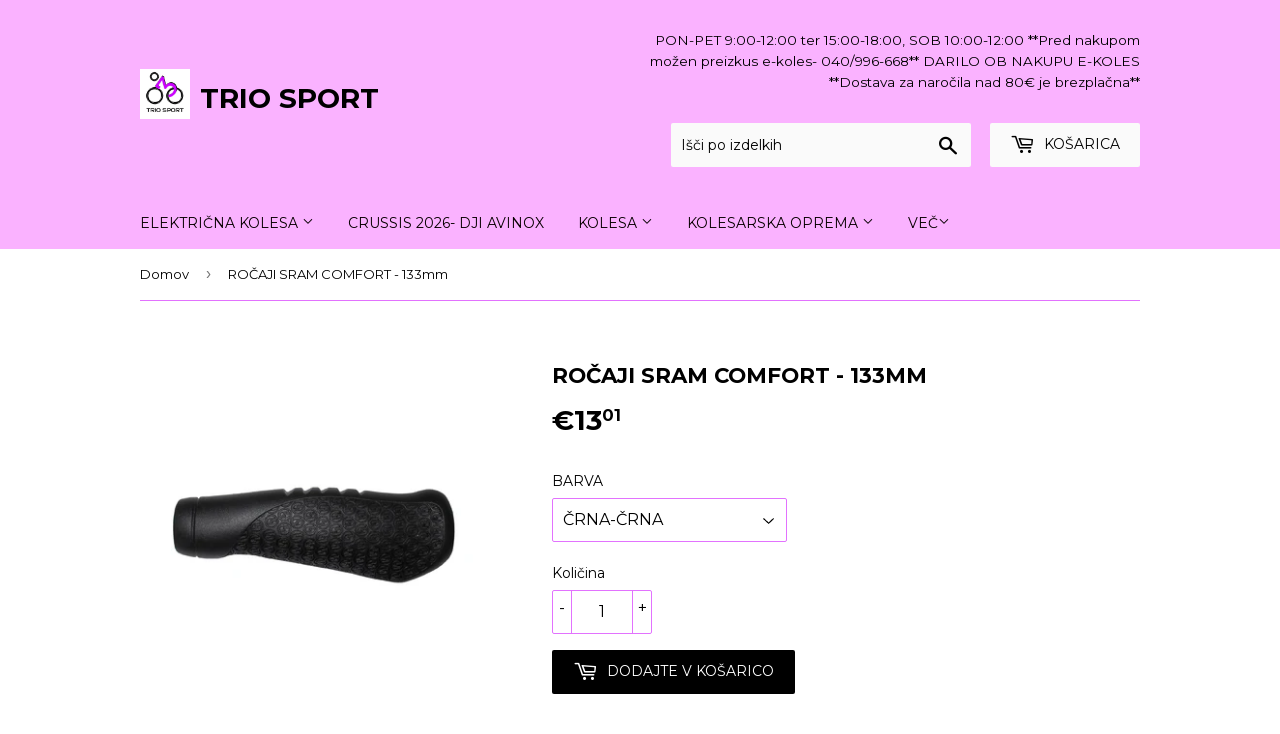

--- FILE ---
content_type: text/html; charset=utf-8
request_url: https://triosport.si/products/rocaji-sram-comfort-133mm
body_size: 16452
content:
<!doctype html>
<!--[if lt IE 7]><html class="no-js lt-ie9 lt-ie8 lt-ie7" lang="en"> <![endif]-->
<!--[if IE 7]><html class="no-js lt-ie9 lt-ie8" lang="en"> <![endif]-->
<!--[if IE 8]><html class="no-js lt-ie9" lang="en"> <![endif]-->
<!--[if IE 9 ]><html class="ie9 no-js"> <![endif]-->
<!--[if (gt IE 9)|!(IE)]><!--> <html class="no-touch no-js"> <!--<![endif]-->
<head>
  <script>(function(H){H.className=H.className.replace(/\bno-js\b/,'js')})(document.documentElement)</script>
  <!-- Basic page needs ================================================== -->
  <meta charset="utf-8">
  <meta http-equiv="X-UA-Compatible" content="IE=edge,chrome=1">

  
  <link rel="shortcut icon" href="//triosport.si/cdn/shop/files/unnamed_32x32.png?v=1613157269" type="image/png" />
  

  <!-- Title and description ================================================== -->
  <title>
  ROČAJI SRAM COMFORT - 133mm &ndash; TRIO SPORT
  </title>


  
    <meta name="description" content="Sram Comfort so udobni gumijasti ergonomski ročaji. Material: guma Sram logotip vtisnjen v dlan Barva: črna-črna/črna-bela/črna-rdeča Dolžina: 133mm">
  

  <!-- Product meta ================================================== -->
  <!-- /snippets/social-meta-tags.liquid -->




<meta property="og:site_name" content="TRIO SPORT">
<meta property="og:url" content="https://triosport.si/products/rocaji-sram-comfort-133mm">
<meta property="og:title" content="ROČAJI SRAM COMFORT - 133mm">
<meta property="og:type" content="product">
<meta property="og:description" content="Sram Comfort so udobni gumijasti ergonomski ročaji. Material: guma Sram logotip vtisnjen v dlan Barva: črna-črna/črna-bela/črna-rdeča Dolžina: 133mm">

  <meta property="og:price:amount" content="13,01">
  <meta property="og:price:currency" content="EUR">

<meta property="og:image" content="http://triosport.si/cdn/shop/products/sram_acc_grips_comfort_blk_web_1200x1200.jpg?v=1548080563"><meta property="og:image" content="http://triosport.si/cdn/shop/products/sram_acc_grips_comfort_red_web_1200x1200.jpg?v=1548080565"><meta property="og:image" content="http://triosport.si/cdn/shop/products/sram_acc_grips_comfort_wht_web_1200x1200.jpg?v=1548080566">
<meta property="og:image:secure_url" content="https://triosport.si/cdn/shop/products/sram_acc_grips_comfort_blk_web_1200x1200.jpg?v=1548080563"><meta property="og:image:secure_url" content="https://triosport.si/cdn/shop/products/sram_acc_grips_comfort_red_web_1200x1200.jpg?v=1548080565"><meta property="og:image:secure_url" content="https://triosport.si/cdn/shop/products/sram_acc_grips_comfort_wht_web_1200x1200.jpg?v=1548080566">


<meta name="twitter:card" content="summary_large_image">
<meta name="twitter:title" content="ROČAJI SRAM COMFORT - 133mm">
<meta name="twitter:description" content="Sram Comfort so udobni gumijasti ergonomski ročaji. Material: guma Sram logotip vtisnjen v dlan Barva: črna-črna/črna-bela/črna-rdeča Dolžina: 133mm">


  <!-- Helpers ================================================== -->
  <link rel="canonical" href="https://triosport.si/products/rocaji-sram-comfort-133mm">
  <meta name="viewport" content="width=device-width,initial-scale=1">

  <!-- CSS ================================================== -->
  <link href="//triosport.si/cdn/shop/t/4/assets/theme.scss.css?v=84906508125820744881767598472" rel="stylesheet" type="text/css" media="all" />
  
  
  
  <link href="//fonts.googleapis.com/css?family=Montserrat:400,700" rel="stylesheet" type="text/css" media="all" />


  


  



  <!-- Header hook for plugins ================================================== -->
  <script>window.performance && window.performance.mark && window.performance.mark('shopify.content_for_header.start');</script><meta id="shopify-digital-wallet" name="shopify-digital-wallet" content="/241434665/digital_wallets/dialog">
<link rel="alternate" type="application/json+oembed" href="https://triosport.si/products/rocaji-sram-comfort-133mm.oembed">
<script async="async" src="/checkouts/internal/preloads.js?locale=sl-SI"></script>
<script id="shopify-features" type="application/json">{"accessToken":"6bdfe5b3df31f2d97f9a39a24d5e098f","betas":["rich-media-storefront-analytics"],"domain":"triosport.si","predictiveSearch":true,"shopId":241434665,"locale":"sl"}</script>
<script>var Shopify = Shopify || {};
Shopify.shop = "pmybike.myshopify.com";
Shopify.locale = "sl";
Shopify.currency = {"active":"EUR","rate":"1.0"};
Shopify.country = "SI";
Shopify.theme = {"name":"Supply","id":31975145558,"schema_name":"Supply","schema_version":"3.2.0","theme_store_id":679,"role":"main"};
Shopify.theme.handle = "null";
Shopify.theme.style = {"id":null,"handle":null};
Shopify.cdnHost = "triosport.si/cdn";
Shopify.routes = Shopify.routes || {};
Shopify.routes.root = "/";</script>
<script type="module">!function(o){(o.Shopify=o.Shopify||{}).modules=!0}(window);</script>
<script>!function(o){function n(){var o=[];function n(){o.push(Array.prototype.slice.apply(arguments))}return n.q=o,n}var t=o.Shopify=o.Shopify||{};t.loadFeatures=n(),t.autoloadFeatures=n()}(window);</script>
<script id="shop-js-analytics" type="application/json">{"pageType":"product"}</script>
<script defer="defer" async type="module" src="//triosport.si/cdn/shopifycloud/shop-js/modules/v2/client.init-shop-cart-sync_BT-GjEfc.en.esm.js"></script>
<script defer="defer" async type="module" src="//triosport.si/cdn/shopifycloud/shop-js/modules/v2/chunk.common_D58fp_Oc.esm.js"></script>
<script defer="defer" async type="module" src="//triosport.si/cdn/shopifycloud/shop-js/modules/v2/chunk.modal_xMitdFEc.esm.js"></script>
<script type="module">
  await import("//triosport.si/cdn/shopifycloud/shop-js/modules/v2/client.init-shop-cart-sync_BT-GjEfc.en.esm.js");
await import("//triosport.si/cdn/shopifycloud/shop-js/modules/v2/chunk.common_D58fp_Oc.esm.js");
await import("//triosport.si/cdn/shopifycloud/shop-js/modules/v2/chunk.modal_xMitdFEc.esm.js");

  window.Shopify.SignInWithShop?.initShopCartSync?.({"fedCMEnabled":true,"windoidEnabled":true});

</script>
<script id="__st">var __st={"a":241434665,"offset":3600,"reqid":"06905ec7-6782-49cf-a84a-52d3ed69c06d-1769241137","pageurl":"triosport.si\/products\/rocaji-sram-comfort-133mm","u":"fab2b196330f","p":"product","rtyp":"product","rid":1943886561366};</script>
<script>window.ShopifyPaypalV4VisibilityTracking = true;</script>
<script id="captcha-bootstrap">!function(){'use strict';const t='contact',e='account',n='new_comment',o=[[t,t],['blogs',n],['comments',n],[t,'customer']],c=[[e,'customer_login'],[e,'guest_login'],[e,'recover_customer_password'],[e,'create_customer']],r=t=>t.map((([t,e])=>`form[action*='/${t}']:not([data-nocaptcha='true']) input[name='form_type'][value='${e}']`)).join(','),a=t=>()=>t?[...document.querySelectorAll(t)].map((t=>t.form)):[];function s(){const t=[...o],e=r(t);return a(e)}const i='password',u='form_key',d=['recaptcha-v3-token','g-recaptcha-response','h-captcha-response',i],f=()=>{try{return window.sessionStorage}catch{return}},m='__shopify_v',_=t=>t.elements[u];function p(t,e,n=!1){try{const o=window.sessionStorage,c=JSON.parse(o.getItem(e)),{data:r}=function(t){const{data:e,action:n}=t;return t[m]||n?{data:e,action:n}:{data:t,action:n}}(c);for(const[e,n]of Object.entries(r))t.elements[e]&&(t.elements[e].value=n);n&&o.removeItem(e)}catch(o){console.error('form repopulation failed',{error:o})}}const l='form_type',E='cptcha';function T(t){t.dataset[E]=!0}const w=window,h=w.document,L='Shopify',v='ce_forms',y='captcha';let A=!1;((t,e)=>{const n=(g='f06e6c50-85a8-45c8-87d0-21a2b65856fe',I='https://cdn.shopify.com/shopifycloud/storefront-forms-hcaptcha/ce_storefront_forms_captcha_hcaptcha.v1.5.2.iife.js',D={infoText:'Zaščiteno s hCaptcha',privacyText:'Zasebnost',termsText:'Pogoji'},(t,e,n)=>{const o=w[L][v],c=o.bindForm;if(c)return c(t,g,e,D).then(n);var r;o.q.push([[t,g,e,D],n]),r=I,A||(h.body.append(Object.assign(h.createElement('script'),{id:'captcha-provider',async:!0,src:r})),A=!0)});var g,I,D;w[L]=w[L]||{},w[L][v]=w[L][v]||{},w[L][v].q=[],w[L][y]=w[L][y]||{},w[L][y].protect=function(t,e){n(t,void 0,e),T(t)},Object.freeze(w[L][y]),function(t,e,n,w,h,L){const[v,y,A,g]=function(t,e,n){const i=e?o:[],u=t?c:[],d=[...i,...u],f=r(d),m=r(i),_=r(d.filter((([t,e])=>n.includes(e))));return[a(f),a(m),a(_),s()]}(w,h,L),I=t=>{const e=t.target;return e instanceof HTMLFormElement?e:e&&e.form},D=t=>v().includes(t);t.addEventListener('submit',(t=>{const e=I(t);if(!e)return;const n=D(e)&&!e.dataset.hcaptchaBound&&!e.dataset.recaptchaBound,o=_(e),c=g().includes(e)&&(!o||!o.value);(n||c)&&t.preventDefault(),c&&!n&&(function(t){try{if(!f())return;!function(t){const e=f();if(!e)return;const n=_(t);if(!n)return;const o=n.value;o&&e.removeItem(o)}(t);const e=Array.from(Array(32),(()=>Math.random().toString(36)[2])).join('');!function(t,e){_(t)||t.append(Object.assign(document.createElement('input'),{type:'hidden',name:u})),t.elements[u].value=e}(t,e),function(t,e){const n=f();if(!n)return;const o=[...t.querySelectorAll(`input[type='${i}']`)].map((({name:t})=>t)),c=[...d,...o],r={};for(const[a,s]of new FormData(t).entries())c.includes(a)||(r[a]=s);n.setItem(e,JSON.stringify({[m]:1,action:t.action,data:r}))}(t,e)}catch(e){console.error('failed to persist form',e)}}(e),e.submit())}));const S=(t,e)=>{t&&!t.dataset[E]&&(n(t,e.some((e=>e===t))),T(t))};for(const o of['focusin','change'])t.addEventListener(o,(t=>{const e=I(t);D(e)&&S(e,y())}));const B=e.get('form_key'),M=e.get(l),P=B&&M;t.addEventListener('DOMContentLoaded',(()=>{const t=y();if(P)for(const e of t)e.elements[l].value===M&&p(e,B);[...new Set([...A(),...v().filter((t=>'true'===t.dataset.shopifyCaptcha))])].forEach((e=>S(e,t)))}))}(h,new URLSearchParams(w.location.search),n,t,e,['guest_login'])})(!0,!0)}();</script>
<script integrity="sha256-4kQ18oKyAcykRKYeNunJcIwy7WH5gtpwJnB7kiuLZ1E=" data-source-attribution="shopify.loadfeatures" defer="defer" src="//triosport.si/cdn/shopifycloud/storefront/assets/storefront/load_feature-a0a9edcb.js" crossorigin="anonymous"></script>
<script data-source-attribution="shopify.dynamic_checkout.dynamic.init">var Shopify=Shopify||{};Shopify.PaymentButton=Shopify.PaymentButton||{isStorefrontPortableWallets:!0,init:function(){window.Shopify.PaymentButton.init=function(){};var t=document.createElement("script");t.src="https://triosport.si/cdn/shopifycloud/portable-wallets/latest/portable-wallets.sl.js",t.type="module",document.head.appendChild(t)}};
</script>
<script data-source-attribution="shopify.dynamic_checkout.buyer_consent">
  function portableWalletsHideBuyerConsent(e){var t=document.getElementById("shopify-buyer-consent"),n=document.getElementById("shopify-subscription-policy-button");t&&n&&(t.classList.add("hidden"),t.setAttribute("aria-hidden","true"),n.removeEventListener("click",e))}function portableWalletsShowBuyerConsent(e){var t=document.getElementById("shopify-buyer-consent"),n=document.getElementById("shopify-subscription-policy-button");t&&n&&(t.classList.remove("hidden"),t.removeAttribute("aria-hidden"),n.addEventListener("click",e))}window.Shopify?.PaymentButton&&(window.Shopify.PaymentButton.hideBuyerConsent=portableWalletsHideBuyerConsent,window.Shopify.PaymentButton.showBuyerConsent=portableWalletsShowBuyerConsent);
</script>
<script data-source-attribution="shopify.dynamic_checkout.cart.bootstrap">document.addEventListener("DOMContentLoaded",(function(){function t(){return document.querySelector("shopify-accelerated-checkout-cart, shopify-accelerated-checkout")}if(t())Shopify.PaymentButton.init();else{new MutationObserver((function(e,n){t()&&(Shopify.PaymentButton.init(),n.disconnect())})).observe(document.body,{childList:!0,subtree:!0})}}));
</script>

<script>window.performance && window.performance.mark && window.performance.mark('shopify.content_for_header.end');</script>

  

<!--[if lt IE 9]>
<script src="//cdnjs.cloudflare.com/ajax/libs/html5shiv/3.7.2/html5shiv.min.js" type="text/javascript"></script>
<![endif]-->
<!--[if (lte IE 9) ]><script src="//triosport.si/cdn/shop/t/4/assets/match-media.min.js?v=1550" type="text/javascript"></script><![endif]-->


  
  

  <script src="//triosport.si/cdn/shop/t/4/assets/jquery-2.2.3.min.js?v=58211863146907186831523383125" type="text/javascript"></script>

  <!--[if (gt IE 9)|!(IE)]><!--><script src="//triosport.si/cdn/shop/t/4/assets/lazysizes.min.js?v=8147953233334221341523383125" async="async"></script><!--<![endif]-->
  <!--[if lte IE 9]><script src="//triosport.si/cdn/shop/t/4/assets/lazysizes.min.js?v=8147953233334221341523383125"></script><![endif]-->

  <!--[if (gt IE 9)|!(IE)]><!--><script src="//triosport.si/cdn/shop/t/4/assets/vendor.js?v=23204533626406551281523383126" defer="defer"></script><!--<![endif]-->
  <!--[if lte IE 9]><script src="//triosport.si/cdn/shop/t/4/assets/vendor.js?v=23204533626406551281523383126"></script><![endif]-->

  <!--[if (gt IE 9)|!(IE)]><!--><script src="//triosport.si/cdn/shop/t/4/assets/theme.js?v=87646562394310952171711038883" defer="defer"></script><!--<![endif]-->
  <!--[if lte IE 9]><script src="//triosport.si/cdn/shop/t/4/assets/theme.js?v=87646562394310952171711038883"></script><![endif]-->


<link href="https://monorail-edge.shopifysvc.com" rel="dns-prefetch">
<script>(function(){if ("sendBeacon" in navigator && "performance" in window) {try {var session_token_from_headers = performance.getEntriesByType('navigation')[0].serverTiming.find(x => x.name == '_s').description;} catch {var session_token_from_headers = undefined;}var session_cookie_matches = document.cookie.match(/_shopify_s=([^;]*)/);var session_token_from_cookie = session_cookie_matches && session_cookie_matches.length === 2 ? session_cookie_matches[1] : "";var session_token = session_token_from_headers || session_token_from_cookie || "";function handle_abandonment_event(e) {var entries = performance.getEntries().filter(function(entry) {return /monorail-edge.shopifysvc.com/.test(entry.name);});if (!window.abandonment_tracked && entries.length === 0) {window.abandonment_tracked = true;var currentMs = Date.now();var navigation_start = performance.timing.navigationStart;var payload = {shop_id: 241434665,url: window.location.href,navigation_start,duration: currentMs - navigation_start,session_token,page_type: "product"};window.navigator.sendBeacon("https://monorail-edge.shopifysvc.com/v1/produce", JSON.stringify({schema_id: "online_store_buyer_site_abandonment/1.1",payload: payload,metadata: {event_created_at_ms: currentMs,event_sent_at_ms: currentMs}}));}}window.addEventListener('pagehide', handle_abandonment_event);}}());</script>
<script id="web-pixels-manager-setup">(function e(e,d,r,n,o){if(void 0===o&&(o={}),!Boolean(null===(a=null===(i=window.Shopify)||void 0===i?void 0:i.analytics)||void 0===a?void 0:a.replayQueue)){var i,a;window.Shopify=window.Shopify||{};var t=window.Shopify;t.analytics=t.analytics||{};var s=t.analytics;s.replayQueue=[],s.publish=function(e,d,r){return s.replayQueue.push([e,d,r]),!0};try{self.performance.mark("wpm:start")}catch(e){}var l=function(){var e={modern:/Edge?\/(1{2}[4-9]|1[2-9]\d|[2-9]\d{2}|\d{4,})\.\d+(\.\d+|)|Firefox\/(1{2}[4-9]|1[2-9]\d|[2-9]\d{2}|\d{4,})\.\d+(\.\d+|)|Chrom(ium|e)\/(9{2}|\d{3,})\.\d+(\.\d+|)|(Maci|X1{2}).+ Version\/(15\.\d+|(1[6-9]|[2-9]\d|\d{3,})\.\d+)([,.]\d+|)( \(\w+\)|)( Mobile\/\w+|) Safari\/|Chrome.+OPR\/(9{2}|\d{3,})\.\d+\.\d+|(CPU[ +]OS|iPhone[ +]OS|CPU[ +]iPhone|CPU IPhone OS|CPU iPad OS)[ +]+(15[._]\d+|(1[6-9]|[2-9]\d|\d{3,})[._]\d+)([._]\d+|)|Android:?[ /-](13[3-9]|1[4-9]\d|[2-9]\d{2}|\d{4,})(\.\d+|)(\.\d+|)|Android.+Firefox\/(13[5-9]|1[4-9]\d|[2-9]\d{2}|\d{4,})\.\d+(\.\d+|)|Android.+Chrom(ium|e)\/(13[3-9]|1[4-9]\d|[2-9]\d{2}|\d{4,})\.\d+(\.\d+|)|SamsungBrowser\/([2-9]\d|\d{3,})\.\d+/,legacy:/Edge?\/(1[6-9]|[2-9]\d|\d{3,})\.\d+(\.\d+|)|Firefox\/(5[4-9]|[6-9]\d|\d{3,})\.\d+(\.\d+|)|Chrom(ium|e)\/(5[1-9]|[6-9]\d|\d{3,})\.\d+(\.\d+|)([\d.]+$|.*Safari\/(?![\d.]+ Edge\/[\d.]+$))|(Maci|X1{2}).+ Version\/(10\.\d+|(1[1-9]|[2-9]\d|\d{3,})\.\d+)([,.]\d+|)( \(\w+\)|)( Mobile\/\w+|) Safari\/|Chrome.+OPR\/(3[89]|[4-9]\d|\d{3,})\.\d+\.\d+|(CPU[ +]OS|iPhone[ +]OS|CPU[ +]iPhone|CPU IPhone OS|CPU iPad OS)[ +]+(10[._]\d+|(1[1-9]|[2-9]\d|\d{3,})[._]\d+)([._]\d+|)|Android:?[ /-](13[3-9]|1[4-9]\d|[2-9]\d{2}|\d{4,})(\.\d+|)(\.\d+|)|Mobile Safari.+OPR\/([89]\d|\d{3,})\.\d+\.\d+|Android.+Firefox\/(13[5-9]|1[4-9]\d|[2-9]\d{2}|\d{4,})\.\d+(\.\d+|)|Android.+Chrom(ium|e)\/(13[3-9]|1[4-9]\d|[2-9]\d{2}|\d{4,})\.\d+(\.\d+|)|Android.+(UC? ?Browser|UCWEB|U3)[ /]?(15\.([5-9]|\d{2,})|(1[6-9]|[2-9]\d|\d{3,})\.\d+)\.\d+|SamsungBrowser\/(5\.\d+|([6-9]|\d{2,})\.\d+)|Android.+MQ{2}Browser\/(14(\.(9|\d{2,})|)|(1[5-9]|[2-9]\d|\d{3,})(\.\d+|))(\.\d+|)|K[Aa][Ii]OS\/(3\.\d+|([4-9]|\d{2,})\.\d+)(\.\d+|)/},d=e.modern,r=e.legacy,n=navigator.userAgent;return n.match(d)?"modern":n.match(r)?"legacy":"unknown"}(),u="modern"===l?"modern":"legacy",c=(null!=n?n:{modern:"",legacy:""})[u],f=function(e){return[e.baseUrl,"/wpm","/b",e.hashVersion,"modern"===e.buildTarget?"m":"l",".js"].join("")}({baseUrl:d,hashVersion:r,buildTarget:u}),m=function(e){var d=e.version,r=e.bundleTarget,n=e.surface,o=e.pageUrl,i=e.monorailEndpoint;return{emit:function(e){var a=e.status,t=e.errorMsg,s=(new Date).getTime(),l=JSON.stringify({metadata:{event_sent_at_ms:s},events:[{schema_id:"web_pixels_manager_load/3.1",payload:{version:d,bundle_target:r,page_url:o,status:a,surface:n,error_msg:t},metadata:{event_created_at_ms:s}}]});if(!i)return console&&console.warn&&console.warn("[Web Pixels Manager] No Monorail endpoint provided, skipping logging."),!1;try{return self.navigator.sendBeacon.bind(self.navigator)(i,l)}catch(e){}var u=new XMLHttpRequest;try{return u.open("POST",i,!0),u.setRequestHeader("Content-Type","text/plain"),u.send(l),!0}catch(e){return console&&console.warn&&console.warn("[Web Pixels Manager] Got an unhandled error while logging to Monorail."),!1}}}}({version:r,bundleTarget:l,surface:e.surface,pageUrl:self.location.href,monorailEndpoint:e.monorailEndpoint});try{o.browserTarget=l,function(e){var d=e.src,r=e.async,n=void 0===r||r,o=e.onload,i=e.onerror,a=e.sri,t=e.scriptDataAttributes,s=void 0===t?{}:t,l=document.createElement("script"),u=document.querySelector("head"),c=document.querySelector("body");if(l.async=n,l.src=d,a&&(l.integrity=a,l.crossOrigin="anonymous"),s)for(var f in s)if(Object.prototype.hasOwnProperty.call(s,f))try{l.dataset[f]=s[f]}catch(e){}if(o&&l.addEventListener("load",o),i&&l.addEventListener("error",i),u)u.appendChild(l);else{if(!c)throw new Error("Did not find a head or body element to append the script");c.appendChild(l)}}({src:f,async:!0,onload:function(){if(!function(){var e,d;return Boolean(null===(d=null===(e=window.Shopify)||void 0===e?void 0:e.analytics)||void 0===d?void 0:d.initialized)}()){var d=window.webPixelsManager.init(e)||void 0;if(d){var r=window.Shopify.analytics;r.replayQueue.forEach((function(e){var r=e[0],n=e[1],o=e[2];d.publishCustomEvent(r,n,o)})),r.replayQueue=[],r.publish=d.publishCustomEvent,r.visitor=d.visitor,r.initialized=!0}}},onerror:function(){return m.emit({status:"failed",errorMsg:"".concat(f," has failed to load")})},sri:function(e){var d=/^sha384-[A-Za-z0-9+/=]+$/;return"string"==typeof e&&d.test(e)}(c)?c:"",scriptDataAttributes:o}),m.emit({status:"loading"})}catch(e){m.emit({status:"failed",errorMsg:(null==e?void 0:e.message)||"Unknown error"})}}})({shopId: 241434665,storefrontBaseUrl: "https://triosport.si",extensionsBaseUrl: "https://extensions.shopifycdn.com/cdn/shopifycloud/web-pixels-manager",monorailEndpoint: "https://monorail-edge.shopifysvc.com/unstable/produce_batch",surface: "storefront-renderer",enabledBetaFlags: ["2dca8a86"],webPixelsConfigList: [{"id":"shopify-app-pixel","configuration":"{}","eventPayloadVersion":"v1","runtimeContext":"STRICT","scriptVersion":"0450","apiClientId":"shopify-pixel","type":"APP","privacyPurposes":["ANALYTICS","MARKETING"]},{"id":"shopify-custom-pixel","eventPayloadVersion":"v1","runtimeContext":"LAX","scriptVersion":"0450","apiClientId":"shopify-pixel","type":"CUSTOM","privacyPurposes":["ANALYTICS","MARKETING"]}],isMerchantRequest: false,initData: {"shop":{"name":"TRIO SPORT","paymentSettings":{"currencyCode":"EUR"},"myshopifyDomain":"pmybike.myshopify.com","countryCode":"SI","storefrontUrl":"https:\/\/triosport.si"},"customer":null,"cart":null,"checkout":null,"productVariants":[{"price":{"amount":13.01,"currencyCode":"EUR"},"product":{"title":"ROČAJI SRAM COMFORT - 133mm","vendor":"Triosport d.o.o.","id":"1943886561366","untranslatedTitle":"ROČAJI SRAM COMFORT - 133mm","url":"\/products\/rocaji-sram-comfort-133mm","type":"ročaji"},"id":"19476711374934","image":{"src":"\/\/triosport.si\/cdn\/shop\/products\/sram_acc_grips_comfort_blk_web.jpg?v=1548080563"},"sku":"","title":"ČRNA-ČRNA","untranslatedTitle":"ČRNA-ČRNA"},{"price":{"amount":13.01,"currencyCode":"EUR"},"product":{"title":"ROČAJI SRAM COMFORT - 133mm","vendor":"Triosport d.o.o.","id":"1943886561366","untranslatedTitle":"ROČAJI SRAM COMFORT - 133mm","url":"\/products\/rocaji-sram-comfort-133mm","type":"ročaji"},"id":"19476711407702","image":{"src":"\/\/triosport.si\/cdn\/shop\/products\/sram_acc_grips_comfort_wht_web.jpg?v=1548080566"},"sku":"","title":"ČRNA-BELA","untranslatedTitle":"ČRNA-BELA"},{"price":{"amount":13.01,"currencyCode":"EUR"},"product":{"title":"ROČAJI SRAM COMFORT - 133mm","vendor":"Triosport d.o.o.","id":"1943886561366","untranslatedTitle":"ROČAJI SRAM COMFORT - 133mm","url":"\/products\/rocaji-sram-comfort-133mm","type":"ročaji"},"id":"19476711440470","image":{"src":"\/\/triosport.si\/cdn\/shop\/products\/sram_acc_grips_comfort_red_web.jpg?v=1548080565"},"sku":"","title":"ČRNA-RDEČA","untranslatedTitle":"ČRNA-RDEČA"}],"purchasingCompany":null},},"https://triosport.si/cdn","fcfee988w5aeb613cpc8e4bc33m6693e112",{"modern":"","legacy":""},{"shopId":"241434665","storefrontBaseUrl":"https:\/\/triosport.si","extensionBaseUrl":"https:\/\/extensions.shopifycdn.com\/cdn\/shopifycloud\/web-pixels-manager","surface":"storefront-renderer","enabledBetaFlags":"[\"2dca8a86\"]","isMerchantRequest":"false","hashVersion":"fcfee988w5aeb613cpc8e4bc33m6693e112","publish":"custom","events":"[[\"page_viewed\",{}],[\"product_viewed\",{\"productVariant\":{\"price\":{\"amount\":13.01,\"currencyCode\":\"EUR\"},\"product\":{\"title\":\"ROČAJI SRAM COMFORT - 133mm\",\"vendor\":\"Triosport d.o.o.\",\"id\":\"1943886561366\",\"untranslatedTitle\":\"ROČAJI SRAM COMFORT - 133mm\",\"url\":\"\/products\/rocaji-sram-comfort-133mm\",\"type\":\"ročaji\"},\"id\":\"19476711374934\",\"image\":{\"src\":\"\/\/triosport.si\/cdn\/shop\/products\/sram_acc_grips_comfort_blk_web.jpg?v=1548080563\"},\"sku\":\"\",\"title\":\"ČRNA-ČRNA\",\"untranslatedTitle\":\"ČRNA-ČRNA\"}}]]"});</script><script>
  window.ShopifyAnalytics = window.ShopifyAnalytics || {};
  window.ShopifyAnalytics.meta = window.ShopifyAnalytics.meta || {};
  window.ShopifyAnalytics.meta.currency = 'EUR';
  var meta = {"product":{"id":1943886561366,"gid":"gid:\/\/shopify\/Product\/1943886561366","vendor":"Triosport d.o.o.","type":"ročaji","handle":"rocaji-sram-comfort-133mm","variants":[{"id":19476711374934,"price":1301,"name":"ROČAJI SRAM COMFORT - 133mm - ČRNA-ČRNA","public_title":"ČRNA-ČRNA","sku":""},{"id":19476711407702,"price":1301,"name":"ROČAJI SRAM COMFORT - 133mm - ČRNA-BELA","public_title":"ČRNA-BELA","sku":""},{"id":19476711440470,"price":1301,"name":"ROČAJI SRAM COMFORT - 133mm - ČRNA-RDEČA","public_title":"ČRNA-RDEČA","sku":""}],"remote":false},"page":{"pageType":"product","resourceType":"product","resourceId":1943886561366,"requestId":"06905ec7-6782-49cf-a84a-52d3ed69c06d-1769241137"}};
  for (var attr in meta) {
    window.ShopifyAnalytics.meta[attr] = meta[attr];
  }
</script>
<script class="analytics">
  (function () {
    var customDocumentWrite = function(content) {
      var jquery = null;

      if (window.jQuery) {
        jquery = window.jQuery;
      } else if (window.Checkout && window.Checkout.$) {
        jquery = window.Checkout.$;
      }

      if (jquery) {
        jquery('body').append(content);
      }
    };

    var hasLoggedConversion = function(token) {
      if (token) {
        return document.cookie.indexOf('loggedConversion=' + token) !== -1;
      }
      return false;
    }

    var setCookieIfConversion = function(token) {
      if (token) {
        var twoMonthsFromNow = new Date(Date.now());
        twoMonthsFromNow.setMonth(twoMonthsFromNow.getMonth() + 2);

        document.cookie = 'loggedConversion=' + token + '; expires=' + twoMonthsFromNow;
      }
    }

    var trekkie = window.ShopifyAnalytics.lib = window.trekkie = window.trekkie || [];
    if (trekkie.integrations) {
      return;
    }
    trekkie.methods = [
      'identify',
      'page',
      'ready',
      'track',
      'trackForm',
      'trackLink'
    ];
    trekkie.factory = function(method) {
      return function() {
        var args = Array.prototype.slice.call(arguments);
        args.unshift(method);
        trekkie.push(args);
        return trekkie;
      };
    };
    for (var i = 0; i < trekkie.methods.length; i++) {
      var key = trekkie.methods[i];
      trekkie[key] = trekkie.factory(key);
    }
    trekkie.load = function(config) {
      trekkie.config = config || {};
      trekkie.config.initialDocumentCookie = document.cookie;
      var first = document.getElementsByTagName('script')[0];
      var script = document.createElement('script');
      script.type = 'text/javascript';
      script.onerror = function(e) {
        var scriptFallback = document.createElement('script');
        scriptFallback.type = 'text/javascript';
        scriptFallback.onerror = function(error) {
                var Monorail = {
      produce: function produce(monorailDomain, schemaId, payload) {
        var currentMs = new Date().getTime();
        var event = {
          schema_id: schemaId,
          payload: payload,
          metadata: {
            event_created_at_ms: currentMs,
            event_sent_at_ms: currentMs
          }
        };
        return Monorail.sendRequest("https://" + monorailDomain + "/v1/produce", JSON.stringify(event));
      },
      sendRequest: function sendRequest(endpointUrl, payload) {
        // Try the sendBeacon API
        if (window && window.navigator && typeof window.navigator.sendBeacon === 'function' && typeof window.Blob === 'function' && !Monorail.isIos12()) {
          var blobData = new window.Blob([payload], {
            type: 'text/plain'
          });

          if (window.navigator.sendBeacon(endpointUrl, blobData)) {
            return true;
          } // sendBeacon was not successful

        } // XHR beacon

        var xhr = new XMLHttpRequest();

        try {
          xhr.open('POST', endpointUrl);
          xhr.setRequestHeader('Content-Type', 'text/plain');
          xhr.send(payload);
        } catch (e) {
          console.log(e);
        }

        return false;
      },
      isIos12: function isIos12() {
        return window.navigator.userAgent.lastIndexOf('iPhone; CPU iPhone OS 12_') !== -1 || window.navigator.userAgent.lastIndexOf('iPad; CPU OS 12_') !== -1;
      }
    };
    Monorail.produce('monorail-edge.shopifysvc.com',
      'trekkie_storefront_load_errors/1.1',
      {shop_id: 241434665,
      theme_id: 31975145558,
      app_name: "storefront",
      context_url: window.location.href,
      source_url: "//triosport.si/cdn/s/trekkie.storefront.8d95595f799fbf7e1d32231b9a28fd43b70c67d3.min.js"});

        };
        scriptFallback.async = true;
        scriptFallback.src = '//triosport.si/cdn/s/trekkie.storefront.8d95595f799fbf7e1d32231b9a28fd43b70c67d3.min.js';
        first.parentNode.insertBefore(scriptFallback, first);
      };
      script.async = true;
      script.src = '//triosport.si/cdn/s/trekkie.storefront.8d95595f799fbf7e1d32231b9a28fd43b70c67d3.min.js';
      first.parentNode.insertBefore(script, first);
    };
    trekkie.load(
      {"Trekkie":{"appName":"storefront","development":false,"defaultAttributes":{"shopId":241434665,"isMerchantRequest":null,"themeId":31975145558,"themeCityHash":"13444799536343395315","contentLanguage":"sl","currency":"EUR","eventMetadataId":"5b5fd108-1030-448d-9013-7e05e0b9a69b"},"isServerSideCookieWritingEnabled":true,"monorailRegion":"shop_domain","enabledBetaFlags":["65f19447"]},"Session Attribution":{},"S2S":{"facebookCapiEnabled":false,"source":"trekkie-storefront-renderer","apiClientId":580111}}
    );

    var loaded = false;
    trekkie.ready(function() {
      if (loaded) return;
      loaded = true;

      window.ShopifyAnalytics.lib = window.trekkie;

      var originalDocumentWrite = document.write;
      document.write = customDocumentWrite;
      try { window.ShopifyAnalytics.merchantGoogleAnalytics.call(this); } catch(error) {};
      document.write = originalDocumentWrite;

      window.ShopifyAnalytics.lib.page(null,{"pageType":"product","resourceType":"product","resourceId":1943886561366,"requestId":"06905ec7-6782-49cf-a84a-52d3ed69c06d-1769241137","shopifyEmitted":true});

      var match = window.location.pathname.match(/checkouts\/(.+)\/(thank_you|post_purchase)/)
      var token = match? match[1]: undefined;
      if (!hasLoggedConversion(token)) {
        setCookieIfConversion(token);
        window.ShopifyAnalytics.lib.track("Viewed Product",{"currency":"EUR","variantId":19476711374934,"productId":1943886561366,"productGid":"gid:\/\/shopify\/Product\/1943886561366","name":"ROČAJI SRAM COMFORT - 133mm - ČRNA-ČRNA","price":"13.01","sku":"","brand":"Triosport d.o.o.","variant":"ČRNA-ČRNA","category":"ročaji","nonInteraction":true,"remote":false},undefined,undefined,{"shopifyEmitted":true});
      window.ShopifyAnalytics.lib.track("monorail:\/\/trekkie_storefront_viewed_product\/1.1",{"currency":"EUR","variantId":19476711374934,"productId":1943886561366,"productGid":"gid:\/\/shopify\/Product\/1943886561366","name":"ROČAJI SRAM COMFORT - 133mm - ČRNA-ČRNA","price":"13.01","sku":"","brand":"Triosport d.o.o.","variant":"ČRNA-ČRNA","category":"ročaji","nonInteraction":true,"remote":false,"referer":"https:\/\/triosport.si\/products\/rocaji-sram-comfort-133mm"});
      }
    });


        var eventsListenerScript = document.createElement('script');
        eventsListenerScript.async = true;
        eventsListenerScript.src = "//triosport.si/cdn/shopifycloud/storefront/assets/shop_events_listener-3da45d37.js";
        document.getElementsByTagName('head')[0].appendChild(eventsListenerScript);

})();</script>
<script
  defer
  src="https://triosport.si/cdn/shopifycloud/perf-kit/shopify-perf-kit-3.0.4.min.js"
  data-application="storefront-renderer"
  data-shop-id="241434665"
  data-render-region="gcp-us-east1"
  data-page-type="product"
  data-theme-instance-id="31975145558"
  data-theme-name="Supply"
  data-theme-version="3.2.0"
  data-monorail-region="shop_domain"
  data-resource-timing-sampling-rate="10"
  data-shs="true"
  data-shs-beacon="true"
  data-shs-export-with-fetch="true"
  data-shs-logs-sample-rate="1"
  data-shs-beacon-endpoint="https://triosport.si/api/collect"
></script>
</head>

<body id="rocaji-sram-comfort-133mm" class="template-product" >

  <div id="shopify-section-header" class="shopify-section header-section"><header class="site-header" role="banner" data-section-id="header" data-section-type="header-section">
  <div class="wrapper">

    <div class="grid--full">
      <div class="grid-item large--one-half">
        
          <div class="h1 header-logo" itemscope itemtype="http://schema.org/Organization">
        
          
            <a href="/" itemprop="url" style: "position: relative;">
              <img style="width: 50px; height: 50px; margin-top: -10px; margin-right: 10px;" src="https://cdn.shopify.com/s/files/1/0002/4143/4665/files/unnamed_134x134_crop_center@2x.png?v=1521660969"/>
              TRIO SPORT
            </a>
          
        
          </div>
        
      </div>

      <div class="grid-item large--one-half text-center large--text-right">
        
          <div class="site-header--text-links">
            
              

                <p>PON-PET 9:00-12:00 ter 15:00-18:00, SOB 10:00-12:00 **Pred nakupom možen preizkus e-koles- 040/996-668** DARILO OB NAKUPU E-KOLES **Dostava za naročila nad 80€ je brezplačna**</p>

              
            

            
          </div>

          <br class="medium-down--hide">
        

        <form action="/search" method="get" class="search-bar" role="search">
  <input type="hidden" name="type" value="product">

  <input type="search" name="q" value="" placeholder="Išči po izdelkih" aria-label="Išči po izdelkih">
  <button type="submit" class="search-bar--submit icon-fallback-text">
    <span class="icon icon-search" aria-hidden="true"></span>
    <span class="fallback-text">Išči</span>
  </button>
</form>


        <a href="/cart" class="header-cart-btn cart-toggle">
          <span class="icon icon-cart"></span>
          Košarica <span class="cart-count cart-badge--desktop hidden-count">0</span>
        </a>
      </div>
    </div>

  </div>
</header>

<div id="mobileNavBar">
  <div class="display-table-cell">
    <button class="menu-toggle mobileNavBar-link" aria-controls="navBar" aria-expanded="false"><span class="icon icon-hamburger" aria-hidden="true"></span>Meni</button>
  </div>
  <div class="display-table-cell">
    <a href="/cart" class="cart-toggle mobileNavBar-link">
      <span class="icon icon-cart"></span>
      Košarica <span class="cart-count hidden-count">0</span>
    </a>
  </div>
</div>

<nav class="nav-bar" id="navBar" role="navigation">
  <div class="wrapper">
    <form action="/search" method="get" class="search-bar" role="search">
  <input type="hidden" name="type" value="product">

  <input type="search" name="q" value="" placeholder="Išči po izdelkih" aria-label="Išči po izdelkih">
  <button type="submit" class="search-bar--submit icon-fallback-text">
    <span class="icon icon-search" aria-hidden="true"></span>
    <span class="fallback-text">Išči</span>
  </button>
</form>

    <ul class="mobile-nav" id="MobileNav">
  
  <li class="large--hide">
    <a href="/">Domov</a>
  </li>
  
  
    
      
      <li 
        class="mobile-nav--has-dropdown "
        aria-haspopup="true">
        <a
          href="/collections/ekolesa-crussis"
          class="mobile-nav--link"
          data-meganav-type="parent"
          aria-controls="MenuParent-1"
          aria-expanded="false"
          >
            Električna kolesa
            <span class="icon icon-arrow-down" aria-hidden="true"></span>
        </a>
        <ul
          id="MenuParent-1"
          class="mobile-nav--dropdown "
          data-meganav-dropdown>
          
            
              <li>
                <a
                  href="/collections/e-kolesa-s-subvencijo"
                  class="mobile-nav--link"
                  data-meganav-type="child"
                  >
                    E-kolesa s subvencijo 2025
                </a>
              </li>
            
          
            
              <li>
                <a
                  href="/collections/ekolesa-crussis"
                  class="mobile-nav--link"
                  data-meganav-type="child"
                  >
                    Vsa e-kolesa znamke Crussis
                </a>
              </li>
            
          
            
              <li>
                <a
                  href="/collections/elektricna-gorska-kolesa"
                  class="mobile-nav--link"
                  data-meganav-type="child"
                  >
                    E-gorska kolesa
                </a>
              </li>
            
          
            
              <li>
                <a
                  href="/collections/elektricna-treking-kolesa"
                  class="mobile-nav--link"
                  data-meganav-type="child"
                  >
                    E-treking kolesa
                </a>
              </li>
            
          
            
              <li>
                <a
                  href="/collections/elektricna-mestna-kolesa"
                  class="mobile-nav--link"
                  data-meganav-type="child"
                  >
                    E-mestna kolesa
                </a>
              </li>
            
          
            
              <li>
                <a
                  href="/collections/elektricna-gorska-polnovzmetena-kolesa"
                  class="mobile-nav--link"
                  data-meganav-type="child"
                  >
                    E-gorska polnovzmetena kolesa
                </a>
              </li>
            
          
            
              <li>
                <a
                  href="/collections/elektricna-zlozljiva-kolesa"
                  class="mobile-nav--link"
                  data-meganav-type="child"
                  >
                    E-zložljiva kolesa
                </a>
              </li>
            
          
        </ul>
      </li>
    
  
    
      <li>
        <a
          href="/collections/crussis-2026-dji-avinox"
          class="mobile-nav--link"
          data-meganav-type="child"
          >
            Crussis 2026- DJI Avinox
        </a>
      </li>
    
  
    
      
      <li 
        class="mobile-nav--has-dropdown "
        aria-haspopup="true">
        <a
          href="/collections/kolesa"
          class="mobile-nav--link"
          data-meganav-type="parent"
          aria-controls="MenuParent-3"
          aria-expanded="false"
          >
            Kolesa
            <span class="icon icon-arrow-down" aria-hidden="true"></span>
        </a>
        <ul
          id="MenuParent-3"
          class="mobile-nav--dropdown "
          data-meganav-dropdown>
          
            
              <li>
                <a
                  href="/collections/gorska-kolesa"
                  class="mobile-nav--link"
                  data-meganav-type="child"
                  >
                    Gorska kolesa prednjevzmetena
                </a>
              </li>
            
          
            
              <li>
                <a
                  href="/collections/rog-pony-zlozljiva-kolesa"
                  class="mobile-nav--link"
                  data-meganav-type="child"
                  >
                    Rog Pony - Zložljiva kolesa
                </a>
              </li>
            
          
            
              <li>
                <a
                  href="/collections/mestna-kolesa"
                  class="mobile-nav--link"
                  data-meganav-type="child"
                  >
                    Mestna kolesa
                </a>
              </li>
            
          
            
              <li>
                <a
                  href="/collections/treking-kolesa"
                  class="mobile-nav--link"
                  data-meganav-type="child"
                  >
                    Treking kolesa
                </a>
              </li>
            
          
            
              <li>
                <a
                  href="/collections/cestna-kolesa"
                  class="mobile-nav--link"
                  data-meganav-type="child"
                  >
                    Cestna kolesa
                </a>
              </li>
            
          
            
              <li>
                <a
                  href="/collections/gravel-kolesa"
                  class="mobile-nav--link"
                  data-meganav-type="child"
                  >
                    Gravel kolesa
                </a>
              </li>
            
          
            
              <li>
                <a
                  href="/collections/otroska-kolesa"
                  class="mobile-nav--link"
                  data-meganav-type="child"
                  >
                    Otroška in mladinska kolesa
                </a>
              </li>
            
          
            
              <li>
                <a
                  href="/collections/enduro-kolesa"
                  class="mobile-nav--link"
                  data-meganav-type="child"
                  >
                    Gorska XC / Trail kolesa
                </a>
              </li>
            
          
            
              <li>
                <a
                  href="/collections/enduro-kolesa-1"
                  class="mobile-nav--link"
                  data-meganav-type="child"
                  >
                    Gorska Enduro kolesa
                </a>
              </li>
            
          
            
              <li>
                <a
                  href="/collections/bmx-kolesa"
                  class="mobile-nav--link"
                  data-meganav-type="child"
                  >
                    BMX, DIRT kolesa
                </a>
              </li>
            
          
            
              <li>
                <a
                  href="/collections/cruiser-kolesa"
                  class="mobile-nav--link"
                  data-meganav-type="child"
                  >
                    Cruiser kolesa
                </a>
              </li>
            
          
        </ul>
      </li>
    
  
    
      
      <li 
        class="mobile-nav--has-dropdown "
        aria-haspopup="true">
        <a
          href="/collections/kolesarska-oprema"
          class="mobile-nav--link"
          data-meganav-type="parent"
          aria-controls="MenuParent-4"
          aria-expanded="false"
          >
            Kolesarska oprema
            <span class="icon icon-arrow-down" aria-hidden="true"></span>
        </a>
        <ul
          id="MenuParent-4"
          class="mobile-nav--dropdown mobile-nav--has-grandchildren"
          data-meganav-dropdown>
          
            
              <li>
                <a
                  href="/collections/bidoni"
                  class="mobile-nav--link"
                  data-meganav-type="child"
                  >
                    Bidoni, Nosilci bodonov
                </a>
              </li>
            
          
            
              <li>
                <a
                  href="/collections/blatniki"
                  class="mobile-nav--link"
                  data-meganav-type="child"
                  >
                    Blatniki, Zaščite okvirja
                </a>
              </li>
            
          
            
            
              <li
                class="mobile-nav--has-dropdown mobile-nav--has-dropdown-grandchild "
                aria-haspopup="true">
                <a
                  href="/collections/celade"
                  class="mobile-nav--link"
                  aria-controls="MenuChildren-4-3"
                  data-meganav-type="parent"
                  >
                    Kolesarske čelade
                    <span class="icon icon-arrow-down" aria-hidden="true"></span>
                </a>
                <ul
                  id="MenuChildren-4-3"
                  class="mobile-nav--dropdown-grandchild"
                  data-meganav-dropdown>
                  
                    <li>
                      <a 
                        href="/collections/otroske-celade"
                        class="mobile-nav--link"
                        data-meganav-type="child"
                        >
                          Otroške čelade
                        </a>
                    </li>
                  
                    <li>
                      <a 
                        href="/collections/mtb-in-treking-celade"
                        class="mobile-nav--link"
                        data-meganav-type="child"
                        >
                          MTB in treking čelade
                        </a>
                    </li>
                  
                    <li>
                      <a 
                        href="/collections/full-face-mtb-celade"
                        class="mobile-nav--link"
                        data-meganav-type="child"
                        >
                          Full Face MTB čelade
                        </a>
                    </li>
                  
                    <li>
                      <a 
                        href="/collections/cestne-celade"
                        class="mobile-nav--link"
                        data-meganav-type="child"
                        >
                          Cestne čelade
                        </a>
                    </li>
                  
                    <li>
                      <a 
                        href="/collections/dirt-bmx-celade"
                        class="mobile-nav--link"
                        data-meganav-type="child"
                        >
                          Dirt/BMX čelade
                        </a>
                    </li>
                  
                </ul>
              </li>
            
          
            
              <li>
                <a
                  href="/collections/otroski-sedezi-prikolice"
                  class="mobile-nav--link"
                  data-meganav-type="child"
                  >
                    Otroški sedeži, prikolice
                </a>
              </li>
            
          
            
              <li>
                <a
                  href="/collections/kljucavnice"
                  class="mobile-nav--link"
                  data-meganav-type="child"
                  >
                    Ključavnice
                </a>
              </li>
            
          
            
              <li>
                <a
                  href="/collections/kolesarska-ocala"
                  class="mobile-nav--link"
                  data-meganav-type="child"
                  >
                    Kolesarska očala
                </a>
              </li>
            
          
            
              <li>
                <a
                  href="/collections/kolesarski-cevlji"
                  class="mobile-nav--link"
                  data-meganav-type="child"
                  >
                    Kolesarski čevlji
                </a>
              </li>
            
          
            
              <li>
                <a
                  href="/collections/kolesarski-stevci-in-merilci-utripa"
                  class="mobile-nav--link"
                  data-meganav-type="child"
                  >
                    Kolesarski števci in merilci utripa
                </a>
              </li>
            
          
            
              <li>
                <a
                  href="/collections/kosare-za-kolo"
                  class="mobile-nav--link"
                  data-meganav-type="child"
                  >
                    Košare za kolo
                </a>
              </li>
            
          
            
              <li>
                <a
                  href="/collections/kolesarske-torbice"
                  class="mobile-nav--link"
                  data-meganav-type="child"
                  >
                    Kolesarske torbe/ torbice/ nosilci za telefon
                </a>
              </li>
            
          
            
              <li>
                <a
                  href="/collections/prtljazniki"
                  class="mobile-nav--link"
                  data-meganav-type="child"
                  >
                    Prtljažniki
                </a>
              </li>
            
          
            
              <li>
                <a
                  href="/collections/nahrbtniki"
                  class="mobile-nav--link"
                  data-meganav-type="child"
                  >
                    Nahrbtniki
                </a>
              </li>
            
          
            
              <li>
                <a
                  href="/collections/luci"
                  class="mobile-nav--link"
                  data-meganav-type="child"
                  >
                    Luči / Svetilke
                </a>
              </li>
            
          
            
              <li>
                <a
                  href="/collections/stojala-za-kolo"
                  class="mobile-nav--link"
                  data-meganav-type="child"
                  >
                    Stojala za hrambo koles
                </a>
              </li>
            
          
            
              <li>
                <a
                  href="/collections/tacke"
                  class="mobile-nav--link"
                  data-meganav-type="child"
                  >
                    Tačke
                </a>
              </li>
            
          
            
              <li>
                <a
                  href="/collections/tlacilke"
                  class="mobile-nav--link"
                  data-meganav-type="child"
                  >
                    Tlačilke
                </a>
              </li>
            
          
            
              <li>
                <a
                  href="/collections/zvoncki"
                  class="mobile-nav--link"
                  data-meganav-type="child"
                  >
                    Zvončki
                </a>
              </li>
            
          
            
              <li>
                <a
                  href="/collections/zascitna-oprema"
                  class="mobile-nav--link"
                  data-meganav-type="child"
                  >
                    Zaščitna oprema kolesarja
                </a>
              </li>
            
          
            
              <li>
                <a
                  href="/collections/ogledala-za-kolo"
                  class="mobile-nav--link"
                  data-meganav-type="child"
                  >
                    Ogledala za kolo
                </a>
              </li>
            
          
            
              <li>
                <a
                  href="/collections/orodje-za-kolo"
                  class="mobile-nav--link"
                  data-meganav-type="child"
                  >
                    Kolesarsko orodje
                </a>
              </li>
            
          
            
              <li>
                <a
                  href="/collections/pripomocki"
                  class="mobile-nav--link"
                  data-meganav-type="child"
                  >
                    Čistila / Maziva za kolo
                </a>
              </li>
            
          
        </ul>
      </li>
    
  
    
      
      <li 
        class="mobile-nav--has-dropdown "
        aria-haspopup="true">
        <a
          href="/collections/najbolj-prodajani"
          class="mobile-nav--link"
          data-meganav-type="parent"
          aria-controls="MenuParent-5"
          aria-expanded="false"
          >
            Komponente koles
            <span class="icon icon-arrow-down" aria-hidden="true"></span>
        </a>
        <ul
          id="MenuParent-5"
          class="mobile-nav--dropdown mobile-nav--has-grandchildren"
          data-meganav-dropdown>
          
            
            
              <li
                class="mobile-nav--has-dropdown mobile-nav--has-dropdown-grandchild "
                aria-haspopup="true">
                <a
                  href="/collections/plasci"
                  class="mobile-nav--link"
                  aria-controls="MenuChildren-5-1"
                  data-meganav-type="parent"
                  >
                    Plašči
                    <span class="icon icon-arrow-down" aria-hidden="true"></span>
                </a>
                <ul
                  id="MenuChildren-5-1"
                  class="mobile-nav--dropdown-grandchild"
                  data-meganav-dropdown>
                  
                    <li>
                      <a 
                        href="/collections/cestni-plasci"
                        class="mobile-nav--link"
                        data-meganav-type="child"
                        >
                          Plašči za Cestna kolesa/Specialke 28&quot;
                        </a>
                    </li>
                  
                    <li>
                      <a 
                        href="/collections/mtb-plasci-26-27-5-29"
                        class="mobile-nav--link"
                        data-meganav-type="child"
                        >
                          MTB plašči (26&quot;, 27.5&quot;, 29&quot;)
                        </a>
                    </li>
                  
                    <li>
                      <a 
                        href="/collections/treking-plasci-28"
                        class="mobile-nav--link"
                        data-meganav-type="child"
                        >
                          Treking plašči (28&quot;)
                        </a>
                    </li>
                  
                    <li>
                      <a 
                        href="/collections/plasci-za-otroska-kolesa-od-12-do-24"
                        class="mobile-nav--link"
                        data-meganav-type="child"
                        >
                          Plašči za BMX ter otroška kolesa (od 12&quot; do 24&quot;)
                        </a>
                    </li>
                  
                    <li>
                      <a 
                        href="/collections/plasci-za-mestna-kolesa-24-26-28"
                        class="mobile-nav--link"
                        data-meganav-type="child"
                        >
                          Plašči za mestna kolesa (20&quot;, 24&quot;, 26&quot;)
                        </a>
                    </li>
                  
                </ul>
              </li>
            
          
            
              <li>
                <a
                  href="/collections/zracnice"
                  class="mobile-nav--link"
                  data-meganav-type="child"
                  >
                    Zračnice
                </a>
              </li>
            
          
            
              <li>
                <a
                  href="/collections/vse-za-tubeless"
                  class="mobile-nav--link"
                  data-meganav-type="child"
                  >
                    Vse za Tubeless
                </a>
              </li>
            
          
            
              <li>
                <a
                  href="/collections/obroci-in-napere"
                  class="mobile-nav--link"
                  data-meganav-type="child"
                  >
                    Obroči in napere
                </a>
              </li>
            
          
            
              <li>
                <a
                  href="/collections/krmila"
                  class="mobile-nav--link"
                  data-meganav-type="child"
                  >
                    Krmila, Nosilci krmila, Dodatki
                </a>
              </li>
            
          
            
              <li>
                <a
                  href="/collections/pedala"
                  class="mobile-nav--link"
                  data-meganav-type="child"
                  >
                    Pedala
                </a>
              </li>
            
          
            
              <li>
                <a
                  href="/collections/pletenice-in-bovdni"
                  class="mobile-nav--link"
                  data-meganav-type="child"
                  >
                    Pletenice, kapice in bovdni
                </a>
              </li>
            
          
            
              <li>
                <a
                  href="/collections/rocke-za-kolo"
                  class="mobile-nav--link"
                  data-meganav-type="child"
                  >
                    Ročaji in Trakovi za krmilo
                </a>
              </li>
            
          
            
              <li>
                <a
                  href="/collections/sedezi"
                  class="mobile-nav--link"
                  data-meganav-type="child"
                  >
                    Sedeži
                </a>
              </li>
            
          
            
              <li>
                <a
                  href="/collections/zavore"
                  class="mobile-nav--link"
                  data-meganav-type="child"
                  >
                    Zavore
                </a>
              </li>
            
          
        </ul>
      </li>
    
  
    
      
      <li 
        class="mobile-nav--has-dropdown "
        aria-haspopup="true">
        <a
          href="/pages/servis"
          class="mobile-nav--link"
          data-meganav-type="parent"
          aria-controls="MenuParent-6"
          aria-expanded="false"
          >
            Servis koles
            <span class="icon icon-arrow-down" aria-hidden="true"></span>
        </a>
        <ul
          id="MenuParent-6"
          class="mobile-nav--dropdown "
          data-meganav-dropdown>
          
            
              <li>
                <a
                  href="/pages/servis-elektricnih-koles"
                  class="mobile-nav--link"
                  data-meganav-type="child"
                  >
                    Servis električnih koles
                </a>
              </li>
            
          
            
              <li>
                <a
                  href="/pages/servis"
                  class="mobile-nav--link"
                  data-meganav-type="child"
                  >
                    Servis koles
                </a>
              </li>
            
          
        </ul>
      </li>
    
  
    
      <li>
        <a
          href="/pages/kontakt"
          class="mobile-nav--link"
          data-meganav-type="child"
          >
            Kontakt
        </a>
      </li>
    
  
    
      <li>
        <a
          href="/pages/about-us"
          class="mobile-nav--link"
          data-meganav-type="child"
          >
            Kdo smo
        </a>
      </li>
    
  
    
      <li>
        <a
          href="/pages/kako-do-nas"
          class="mobile-nav--link"
          data-meganav-type="child"
          >
            Kako do nas
        </a>
      </li>
    
  
    
      <li>
        <a
          href="/blogs/novice"
          class="mobile-nav--link"
          data-meganav-type="child"
          >
            Blog / novice
        </a>
      </li>
    
  

  
</ul>

    <ul class="site-nav" id="AccessibleNav">
  
  <li class="large--hide">
    <a href="/">Domov</a>
  </li>
  
  
    
      
      <li 
        class="site-nav--has-dropdown "
        aria-haspopup="true">
        <a
          href="/collections/ekolesa-crussis"
          class="site-nav--link"
          data-meganav-type="parent"
          aria-controls="MenuParent-1"
          aria-expanded="false"
          >
            Električna kolesa
            <span class="icon icon-arrow-down" aria-hidden="true"></span>
        </a>
        <ul
          id="MenuParent-1"
          class="site-nav--dropdown "
          data-meganav-dropdown>
          
            
              <li>
                <a
                  href="/collections/e-kolesa-s-subvencijo"
                  class="site-nav--link"
                  data-meganav-type="child"
                  
                  tabindex="-1">
                    E-kolesa s subvencijo 2025
                </a>
              </li>
            
          
            
              <li>
                <a
                  href="/collections/ekolesa-crussis"
                  class="site-nav--link"
                  data-meganav-type="child"
                  
                  tabindex="-1">
                    Vsa e-kolesa znamke Crussis
                </a>
              </li>
            
          
            
              <li>
                <a
                  href="/collections/elektricna-gorska-kolesa"
                  class="site-nav--link"
                  data-meganav-type="child"
                  
                  tabindex="-1">
                    E-gorska kolesa
                </a>
              </li>
            
          
            
              <li>
                <a
                  href="/collections/elektricna-treking-kolesa"
                  class="site-nav--link"
                  data-meganav-type="child"
                  
                  tabindex="-1">
                    E-treking kolesa
                </a>
              </li>
            
          
            
              <li>
                <a
                  href="/collections/elektricna-mestna-kolesa"
                  class="site-nav--link"
                  data-meganav-type="child"
                  
                  tabindex="-1">
                    E-mestna kolesa
                </a>
              </li>
            
          
            
              <li>
                <a
                  href="/collections/elektricna-gorska-polnovzmetena-kolesa"
                  class="site-nav--link"
                  data-meganav-type="child"
                  
                  tabindex="-1">
                    E-gorska polnovzmetena kolesa
                </a>
              </li>
            
          
            
              <li>
                <a
                  href="/collections/elektricna-zlozljiva-kolesa"
                  class="site-nav--link"
                  data-meganav-type="child"
                  
                  tabindex="-1">
                    E-zložljiva kolesa
                </a>
              </li>
            
          
        </ul>
      </li>
    
  
    
      <li>
        <a
          href="/collections/crussis-2026-dji-avinox"
          class="site-nav--link"
          data-meganav-type="child"
          >
            Crussis 2026- DJI Avinox
        </a>
      </li>
    
  
    
      
      <li 
        class="site-nav--has-dropdown "
        aria-haspopup="true">
        <a
          href="/collections/kolesa"
          class="site-nav--link"
          data-meganav-type="parent"
          aria-controls="MenuParent-3"
          aria-expanded="false"
          >
            Kolesa
            <span class="icon icon-arrow-down" aria-hidden="true"></span>
        </a>
        <ul
          id="MenuParent-3"
          class="site-nav--dropdown "
          data-meganav-dropdown>
          
            
              <li>
                <a
                  href="/collections/gorska-kolesa"
                  class="site-nav--link"
                  data-meganav-type="child"
                  
                  tabindex="-1">
                    Gorska kolesa prednjevzmetena
                </a>
              </li>
            
          
            
              <li>
                <a
                  href="/collections/rog-pony-zlozljiva-kolesa"
                  class="site-nav--link"
                  data-meganav-type="child"
                  
                  tabindex="-1">
                    Rog Pony - Zložljiva kolesa
                </a>
              </li>
            
          
            
              <li>
                <a
                  href="/collections/mestna-kolesa"
                  class="site-nav--link"
                  data-meganav-type="child"
                  
                  tabindex="-1">
                    Mestna kolesa
                </a>
              </li>
            
          
            
              <li>
                <a
                  href="/collections/treking-kolesa"
                  class="site-nav--link"
                  data-meganav-type="child"
                  
                  tabindex="-1">
                    Treking kolesa
                </a>
              </li>
            
          
            
              <li>
                <a
                  href="/collections/cestna-kolesa"
                  class="site-nav--link"
                  data-meganav-type="child"
                  
                  tabindex="-1">
                    Cestna kolesa
                </a>
              </li>
            
          
            
              <li>
                <a
                  href="/collections/gravel-kolesa"
                  class="site-nav--link"
                  data-meganav-type="child"
                  
                  tabindex="-1">
                    Gravel kolesa
                </a>
              </li>
            
          
            
              <li>
                <a
                  href="/collections/otroska-kolesa"
                  class="site-nav--link"
                  data-meganav-type="child"
                  
                  tabindex="-1">
                    Otroška in mladinska kolesa
                </a>
              </li>
            
          
            
              <li>
                <a
                  href="/collections/enduro-kolesa"
                  class="site-nav--link"
                  data-meganav-type="child"
                  
                  tabindex="-1">
                    Gorska XC / Trail kolesa
                </a>
              </li>
            
          
            
              <li>
                <a
                  href="/collections/enduro-kolesa-1"
                  class="site-nav--link"
                  data-meganav-type="child"
                  
                  tabindex="-1">
                    Gorska Enduro kolesa
                </a>
              </li>
            
          
            
              <li>
                <a
                  href="/collections/bmx-kolesa"
                  class="site-nav--link"
                  data-meganav-type="child"
                  
                  tabindex="-1">
                    BMX, DIRT kolesa
                </a>
              </li>
            
          
            
              <li>
                <a
                  href="/collections/cruiser-kolesa"
                  class="site-nav--link"
                  data-meganav-type="child"
                  
                  tabindex="-1">
                    Cruiser kolesa
                </a>
              </li>
            
          
        </ul>
      </li>
    
  
    
      
      <li 
        class="site-nav--has-dropdown "
        aria-haspopup="true">
        <a
          href="/collections/kolesarska-oprema"
          class="site-nav--link"
          data-meganav-type="parent"
          aria-controls="MenuParent-4"
          aria-expanded="false"
          >
            Kolesarska oprema
            <span class="icon icon-arrow-down" aria-hidden="true"></span>
        </a>
        <ul
          id="MenuParent-4"
          class="site-nav--dropdown site-nav--has-grandchildren"
          data-meganav-dropdown>
          
            
              <li>
                <a
                  href="/collections/bidoni"
                  class="site-nav--link"
                  data-meganav-type="child"
                  
                  tabindex="-1">
                    Bidoni, Nosilci bodonov
                </a>
              </li>
            
          
            
              <li>
                <a
                  href="/collections/blatniki"
                  class="site-nav--link"
                  data-meganav-type="child"
                  
                  tabindex="-1">
                    Blatniki, Zaščite okvirja
                </a>
              </li>
            
          
            
            
              <li
                class="site-nav--has-dropdown site-nav--has-dropdown-grandchild "
                aria-haspopup="true">
                <a
                  href="/collections/celade"
                  class="site-nav--link"
                  aria-controls="MenuChildren-4-3"
                  data-meganav-type="parent"
                  
                  tabindex="-1">
                    Kolesarske čelade
                    <span class="icon icon-arrow-down" aria-hidden="true"></span>
                </a>
                <ul
                  id="MenuChildren-4-3"
                  class="site-nav--dropdown-grandchild"
                  data-meganav-dropdown>
                  
                    <li>
                      <a 
                        href="/collections/otroske-celade"
                        class="site-nav--link"
                        data-meganav-type="child"
                        
                        tabindex="-1">
                          Otroške čelade
                        </a>
                    </li>
                  
                    <li>
                      <a 
                        href="/collections/mtb-in-treking-celade"
                        class="site-nav--link"
                        data-meganav-type="child"
                        
                        tabindex="-1">
                          MTB in treking čelade
                        </a>
                    </li>
                  
                    <li>
                      <a 
                        href="/collections/full-face-mtb-celade"
                        class="site-nav--link"
                        data-meganav-type="child"
                        
                        tabindex="-1">
                          Full Face MTB čelade
                        </a>
                    </li>
                  
                    <li>
                      <a 
                        href="/collections/cestne-celade"
                        class="site-nav--link"
                        data-meganav-type="child"
                        
                        tabindex="-1">
                          Cestne čelade
                        </a>
                    </li>
                  
                    <li>
                      <a 
                        href="/collections/dirt-bmx-celade"
                        class="site-nav--link"
                        data-meganav-type="child"
                        
                        tabindex="-1">
                          Dirt/BMX čelade
                        </a>
                    </li>
                  
                </ul>
              </li>
            
          
            
              <li>
                <a
                  href="/collections/otroski-sedezi-prikolice"
                  class="site-nav--link"
                  data-meganav-type="child"
                  
                  tabindex="-1">
                    Otroški sedeži, prikolice
                </a>
              </li>
            
          
            
              <li>
                <a
                  href="/collections/kljucavnice"
                  class="site-nav--link"
                  data-meganav-type="child"
                  
                  tabindex="-1">
                    Ključavnice
                </a>
              </li>
            
          
            
              <li>
                <a
                  href="/collections/kolesarska-ocala"
                  class="site-nav--link"
                  data-meganav-type="child"
                  
                  tabindex="-1">
                    Kolesarska očala
                </a>
              </li>
            
          
            
              <li>
                <a
                  href="/collections/kolesarski-cevlji"
                  class="site-nav--link"
                  data-meganav-type="child"
                  
                  tabindex="-1">
                    Kolesarski čevlji
                </a>
              </li>
            
          
            
              <li>
                <a
                  href="/collections/kolesarski-stevci-in-merilci-utripa"
                  class="site-nav--link"
                  data-meganav-type="child"
                  
                  tabindex="-1">
                    Kolesarski števci in merilci utripa
                </a>
              </li>
            
          
            
              <li>
                <a
                  href="/collections/kosare-za-kolo"
                  class="site-nav--link"
                  data-meganav-type="child"
                  
                  tabindex="-1">
                    Košare za kolo
                </a>
              </li>
            
          
            
              <li>
                <a
                  href="/collections/kolesarske-torbice"
                  class="site-nav--link"
                  data-meganav-type="child"
                  
                  tabindex="-1">
                    Kolesarske torbe/ torbice/ nosilci za telefon
                </a>
              </li>
            
          
            
              <li>
                <a
                  href="/collections/prtljazniki"
                  class="site-nav--link"
                  data-meganav-type="child"
                  
                  tabindex="-1">
                    Prtljažniki
                </a>
              </li>
            
          
            
              <li>
                <a
                  href="/collections/nahrbtniki"
                  class="site-nav--link"
                  data-meganav-type="child"
                  
                  tabindex="-1">
                    Nahrbtniki
                </a>
              </li>
            
          
            
              <li>
                <a
                  href="/collections/luci"
                  class="site-nav--link"
                  data-meganav-type="child"
                  
                  tabindex="-1">
                    Luči / Svetilke
                </a>
              </li>
            
          
            
              <li>
                <a
                  href="/collections/stojala-za-kolo"
                  class="site-nav--link"
                  data-meganav-type="child"
                  
                  tabindex="-1">
                    Stojala za hrambo koles
                </a>
              </li>
            
          
            
              <li>
                <a
                  href="/collections/tacke"
                  class="site-nav--link"
                  data-meganav-type="child"
                  
                  tabindex="-1">
                    Tačke
                </a>
              </li>
            
          
            
              <li>
                <a
                  href="/collections/tlacilke"
                  class="site-nav--link"
                  data-meganav-type="child"
                  
                  tabindex="-1">
                    Tlačilke
                </a>
              </li>
            
          
            
              <li>
                <a
                  href="/collections/zvoncki"
                  class="site-nav--link"
                  data-meganav-type="child"
                  
                  tabindex="-1">
                    Zvončki
                </a>
              </li>
            
          
            
              <li>
                <a
                  href="/collections/zascitna-oprema"
                  class="site-nav--link"
                  data-meganav-type="child"
                  
                  tabindex="-1">
                    Zaščitna oprema kolesarja
                </a>
              </li>
            
          
            
              <li>
                <a
                  href="/collections/ogledala-za-kolo"
                  class="site-nav--link"
                  data-meganav-type="child"
                  
                  tabindex="-1">
                    Ogledala za kolo
                </a>
              </li>
            
          
            
              <li>
                <a
                  href="/collections/orodje-za-kolo"
                  class="site-nav--link"
                  data-meganav-type="child"
                  
                  tabindex="-1">
                    Kolesarsko orodje
                </a>
              </li>
            
          
            
              <li>
                <a
                  href="/collections/pripomocki"
                  class="site-nav--link"
                  data-meganav-type="child"
                  
                  tabindex="-1">
                    Čistila / Maziva za kolo
                </a>
              </li>
            
          
        </ul>
      </li>
    
  
    
      
      <li 
        class="site-nav--has-dropdown "
        aria-haspopup="true">
        <a
          href="/collections/najbolj-prodajani"
          class="site-nav--link"
          data-meganav-type="parent"
          aria-controls="MenuParent-5"
          aria-expanded="false"
          >
            Komponente koles
            <span class="icon icon-arrow-down" aria-hidden="true"></span>
        </a>
        <ul
          id="MenuParent-5"
          class="site-nav--dropdown site-nav--has-grandchildren"
          data-meganav-dropdown>
          
            
            
              <li
                class="site-nav--has-dropdown site-nav--has-dropdown-grandchild "
                aria-haspopup="true">
                <a
                  href="/collections/plasci"
                  class="site-nav--link"
                  aria-controls="MenuChildren-5-1"
                  data-meganav-type="parent"
                  
                  tabindex="-1">
                    Plašči
                    <span class="icon icon-arrow-down" aria-hidden="true"></span>
                </a>
                <ul
                  id="MenuChildren-5-1"
                  class="site-nav--dropdown-grandchild"
                  data-meganav-dropdown>
                  
                    <li>
                      <a 
                        href="/collections/cestni-plasci"
                        class="site-nav--link"
                        data-meganav-type="child"
                        
                        tabindex="-1">
                          Plašči za Cestna kolesa/Specialke 28&quot;
                        </a>
                    </li>
                  
                    <li>
                      <a 
                        href="/collections/mtb-plasci-26-27-5-29"
                        class="site-nav--link"
                        data-meganav-type="child"
                        
                        tabindex="-1">
                          MTB plašči (26&quot;, 27.5&quot;, 29&quot;)
                        </a>
                    </li>
                  
                    <li>
                      <a 
                        href="/collections/treking-plasci-28"
                        class="site-nav--link"
                        data-meganav-type="child"
                        
                        tabindex="-1">
                          Treking plašči (28&quot;)
                        </a>
                    </li>
                  
                    <li>
                      <a 
                        href="/collections/plasci-za-otroska-kolesa-od-12-do-24"
                        class="site-nav--link"
                        data-meganav-type="child"
                        
                        tabindex="-1">
                          Plašči za BMX ter otroška kolesa (od 12&quot; do 24&quot;)
                        </a>
                    </li>
                  
                    <li>
                      <a 
                        href="/collections/plasci-za-mestna-kolesa-24-26-28"
                        class="site-nav--link"
                        data-meganav-type="child"
                        
                        tabindex="-1">
                          Plašči za mestna kolesa (20&quot;, 24&quot;, 26&quot;)
                        </a>
                    </li>
                  
                </ul>
              </li>
            
          
            
              <li>
                <a
                  href="/collections/zracnice"
                  class="site-nav--link"
                  data-meganav-type="child"
                  
                  tabindex="-1">
                    Zračnice
                </a>
              </li>
            
          
            
              <li>
                <a
                  href="/collections/vse-za-tubeless"
                  class="site-nav--link"
                  data-meganav-type="child"
                  
                  tabindex="-1">
                    Vse za Tubeless
                </a>
              </li>
            
          
            
              <li>
                <a
                  href="/collections/obroci-in-napere"
                  class="site-nav--link"
                  data-meganav-type="child"
                  
                  tabindex="-1">
                    Obroči in napere
                </a>
              </li>
            
          
            
              <li>
                <a
                  href="/collections/krmila"
                  class="site-nav--link"
                  data-meganav-type="child"
                  
                  tabindex="-1">
                    Krmila, Nosilci krmila, Dodatki
                </a>
              </li>
            
          
            
              <li>
                <a
                  href="/collections/pedala"
                  class="site-nav--link"
                  data-meganav-type="child"
                  
                  tabindex="-1">
                    Pedala
                </a>
              </li>
            
          
            
              <li>
                <a
                  href="/collections/pletenice-in-bovdni"
                  class="site-nav--link"
                  data-meganav-type="child"
                  
                  tabindex="-1">
                    Pletenice, kapice in bovdni
                </a>
              </li>
            
          
            
              <li>
                <a
                  href="/collections/rocke-za-kolo"
                  class="site-nav--link"
                  data-meganav-type="child"
                  
                  tabindex="-1">
                    Ročaji in Trakovi za krmilo
                </a>
              </li>
            
          
            
              <li>
                <a
                  href="/collections/sedezi"
                  class="site-nav--link"
                  data-meganav-type="child"
                  
                  tabindex="-1">
                    Sedeži
                </a>
              </li>
            
          
            
              <li>
                <a
                  href="/collections/zavore"
                  class="site-nav--link"
                  data-meganav-type="child"
                  
                  tabindex="-1">
                    Zavore
                </a>
              </li>
            
          
        </ul>
      </li>
    
  
    
      
      <li 
        class="site-nav--has-dropdown "
        aria-haspopup="true">
        <a
          href="/pages/servis"
          class="site-nav--link"
          data-meganav-type="parent"
          aria-controls="MenuParent-6"
          aria-expanded="false"
          >
            Servis koles
            <span class="icon icon-arrow-down" aria-hidden="true"></span>
        </a>
        <ul
          id="MenuParent-6"
          class="site-nav--dropdown "
          data-meganav-dropdown>
          
            
              <li>
                <a
                  href="/pages/servis-elektricnih-koles"
                  class="site-nav--link"
                  data-meganav-type="child"
                  
                  tabindex="-1">
                    Servis električnih koles
                </a>
              </li>
            
          
            
              <li>
                <a
                  href="/pages/servis"
                  class="site-nav--link"
                  data-meganav-type="child"
                  
                  tabindex="-1">
                    Servis koles
                </a>
              </li>
            
          
        </ul>
      </li>
    
  
    
      <li>
        <a
          href="/pages/kontakt"
          class="site-nav--link"
          data-meganav-type="child"
          >
            Kontakt
        </a>
      </li>
    
  
    
      <li>
        <a
          href="/pages/about-us"
          class="site-nav--link"
          data-meganav-type="child"
          >
            Kdo smo
        </a>
      </li>
    
  
    
      <li>
        <a
          href="/pages/kako-do-nas"
          class="site-nav--link"
          data-meganav-type="child"
          >
            Kako do nas
        </a>
      </li>
    
  
    
      <li>
        <a
          href="/blogs/novice"
          class="site-nav--link"
          data-meganav-type="child"
          >
            Blog / novice
        </a>
      </li>
    
  

  
</ul>
  </div>
</nav>


</div>

  <main class="wrapper main-content" role="main">

    

<div id="shopify-section-product-template" class="shopify-section product-template-section"><div id="ProductSection" data-section-id="product-template" data-section-type="product-template" data-zoom-toggle="zoom-in" data-zoom-enabled="true" data-related-enabled="" data-social-sharing="" data-show-compare-at-price="true" data-stock="false" data-incoming-transfer="false" data-ajax-cart-method="modal">





<nav class="breadcrumb" role="navigation" aria-label="breadcrumbs">
  <a href="/" title="Nazaj na domačo stran">Domov</a>

  

    
    <span class="divider" aria-hidden="true">&rsaquo;</span>
    <span class="breadcrumb--truncate">ROČAJI SRAM COMFORT - 133mm</span>

  
</nav>









<div class="grid" itemscope itemtype="http://schema.org/Product">
  <meta itemprop="url" content="https://triosport.si/products/rocaji-sram-comfort-133mm">
  <meta itemprop="image" content="//triosport.si/cdn/shop/products/sram_acc_grips_comfort_blk_web_grande.jpg?v=1548080563">

  <div class="grid-item large--two-fifths">
    <div class="grid">
      <div class="grid-item large--eleven-twelfths text-center">
        <div class="product-photo-container" id="productPhotoContainer-product-template">
          
          
<div id="productPhotoWrapper-product-template-6637633241174" class="lazyload__image-wrapper" data-image-id="6637633241174" style="max-width: 700px">
              <div class="no-js product__image-wrapper" style="padding-top:100.0%;">
                <img id=""
                  
                  src="//triosport.si/cdn/shop/products/sram_acc_grips_comfort_blk_web_300x300.jpg?v=1548080563"
                  
                  class="lazyload no-js lazypreload"
                  data-src="//triosport.si/cdn/shop/products/sram_acc_grips_comfort_blk_web_{width}x.jpg?v=1548080563"
                  data-widths="[180, 360, 540, 720, 900, 1080, 1296, 1512, 1728, 2048]"
                  data-aspectratio="1.0"
                  data-sizes="auto"
                  alt="ROČAJI SRAM COMFORT - 133mm"
                   data-zoom="//triosport.si/cdn/shop/products/sram_acc_grips_comfort_blk_web_1024x1024@2x.jpg?v=1548080563">
              </div>
            </div>
            
              <noscript>
                <img src="//triosport.si/cdn/shop/products/sram_acc_grips_comfort_blk_web_580x.jpg?v=1548080563"
                  srcset="//triosport.si/cdn/shop/products/sram_acc_grips_comfort_blk_web_580x.jpg?v=1548080563 1x, //triosport.si/cdn/shop/products/sram_acc_grips_comfort_blk_web_580x@2x.jpg?v=1548080563 2x"
                  alt="ROČAJI SRAM COMFORT - 133mm" style="opacity:1;">
              </noscript>
            
          
<div id="productPhotoWrapper-product-template-6637633273942" class="lazyload__image-wrapper hide" data-image-id="6637633273942" style="max-width: 700px">
              <div class="no-js product__image-wrapper" style="padding-top:100.0%;">
                <img id=""
                  
                  class="lazyload no-js lazypreload"
                  data-src="//triosport.si/cdn/shop/products/sram_acc_grips_comfort_red_web_{width}x.jpg?v=1548080565"
                  data-widths="[180, 360, 540, 720, 900, 1080, 1296, 1512, 1728, 2048]"
                  data-aspectratio="1.0"
                  data-sizes="auto"
                  alt="ROČAJI SRAM COMFORT - 133mm"
                   data-zoom="//triosport.si/cdn/shop/products/sram_acc_grips_comfort_red_web_1024x1024@2x.jpg?v=1548080565">
              </div>
            </div>
            
          
<div id="productPhotoWrapper-product-template-6637633306710" class="lazyload__image-wrapper hide" data-image-id="6637633306710" style="max-width: 700px">
              <div class="no-js product__image-wrapper" style="padding-top:100.0%;">
                <img id=""
                  
                  class="lazyload no-js lazypreload"
                  data-src="//triosport.si/cdn/shop/products/sram_acc_grips_comfort_wht_web_{width}x.jpg?v=1548080566"
                  data-widths="[180, 360, 540, 720, 900, 1080, 1296, 1512, 1728, 2048]"
                  data-aspectratio="1.0"
                  data-sizes="auto"
                  alt="ROČAJI SRAM COMFORT - 133mm"
                   data-zoom="//triosport.si/cdn/shop/products/sram_acc_grips_comfort_wht_web_1024x1024@2x.jpg?v=1548080566">
              </div>
            </div>
            
          
        </div>

        
          <ul class="product-photo-thumbs grid-uniform" id="productThumbs-product-template">

            
              <li class="grid-item medium-down--one-quarter large--one-quarter">
                <a href="//triosport.si/cdn/shop/products/sram_acc_grips_comfort_blk_web_1024x1024@2x.jpg?v=1548080563" class="product-photo-thumb product-photo-thumb-product-template" data-image-id="6637633241174">
                  <img src="//triosport.si/cdn/shop/products/sram_acc_grips_comfort_blk_web_compact.jpg?v=1548080563" alt="ROČAJI SRAM COMFORT - 133mm">
                </a>
              </li>
            
              <li class="grid-item medium-down--one-quarter large--one-quarter">
                <a href="//triosport.si/cdn/shop/products/sram_acc_grips_comfort_red_web_1024x1024@2x.jpg?v=1548080565" class="product-photo-thumb product-photo-thumb-product-template" data-image-id="6637633273942">
                  <img src="//triosport.si/cdn/shop/products/sram_acc_grips_comfort_red_web_compact.jpg?v=1548080565" alt="ROČAJI SRAM COMFORT - 133mm">
                </a>
              </li>
            
              <li class="grid-item medium-down--one-quarter large--one-quarter">
                <a href="//triosport.si/cdn/shop/products/sram_acc_grips_comfort_wht_web_1024x1024@2x.jpg?v=1548080566" class="product-photo-thumb product-photo-thumb-product-template" data-image-id="6637633306710">
                  <img src="//triosport.si/cdn/shop/products/sram_acc_grips_comfort_wht_web_compact.jpg?v=1548080566" alt="ROČAJI SRAM COMFORT - 133mm">
                </a>
              </li>
            

          </ul>
        

      </div>
    </div>
  </div>

  <div class="grid-item large--three-fifths">

    <h1 class="h2" itemprop="name">ROČAJI SRAM COMFORT - 133mm</h1>

    

    <div itemprop="offers" itemscope itemtype="http://schema.org/Offer">

      

      <meta itemprop="priceCurrency" content="EUR">
      <meta itemprop="price" content="13.01">

      <ul class="inline-list product-meta">
        <li>
          <span id="productPrice-product-template" class="h1">
            





<small aria-hidden="true">€13<sup>01</sup></small>
<span class="visually-hidden">€13,01</span>

          </span>
        </li>
        
        
      </ul>

      <hr id="variantBreak" class="hr--clear hr--small">

      <link itemprop="availability" href="http://schema.org/InStock">

      
<form method="post" action="/cart/add" id="addToCartForm-product-template" accept-charset="UTF-8" class="addToCartForm
" enctype="multipart/form-data"><input type="hidden" name="form_type" value="product" /><input type="hidden" name="utf8" value="✓" />
        <select name="id" id="productSelect-product-template" class="product-variants product-variants-product-template">
          
            

              <option  selected="selected"  data-sku="" value="19476711374934">ČRNA-ČRNA - €13,01 EUR</option>

            
          
            

              <option  data-sku="" value="19476711407702">ČRNA-BELA - €13,01 EUR</option>

            
          
            

              <option  data-sku="" value="19476711440470">ČRNA-RDEČA - €13,01 EUR</option>

            
          
        </select>

        
          <label for="quantity" class="quantity-selector quantity-selector-product-template">Količina</label>
          <input type="number" id="quantity" name="quantity" value="1" min="1" class="quantity-selector">
        

        

        

        <div class="payment-buttons payment-buttons--small">
          <button type="submit" name="add" id="addToCart-product-template" class="btn btn--add-to-cart">
            <span class="icon icon-cart"></span>
            <span id="addToCartText-product-template">Dodajte v košarico</span>
          </button>

          
        </div>
      <input type="hidden" name="product-id" value="1943886561366" /><input type="hidden" name="section-id" value="product-template" /></form>

      <hr class="">
    </div>

    <div class="product-description rte" itemprop="description">
      <p>Sram Comfort so udobni gumijasti ergonomski ročaji.</p>
<p>Material: guma</p>
<p>Sram logotip vtisnjen v dlan</p>
<p>Barva: črna-črna/črna-bela/črna-rdeča</p>
<p>Dolžina: 133mm</p>
    </div>

    

  </div>
</div>






  <script type="application/json" id="ProductJson-product-template">
    {"id":1943886561366,"title":"ROČAJI SRAM COMFORT - 133mm","handle":"rocaji-sram-comfort-133mm","description":"\u003cp\u003eSram Comfort so udobni gumijasti ergonomski ročaji.\u003c\/p\u003e\n\u003cp\u003eMaterial: guma\u003c\/p\u003e\n\u003cp\u003eSram logotip vtisnjen v dlan\u003c\/p\u003e\n\u003cp\u003eBarva: črna-črna\/črna-bela\/črna-rdeča\u003c\/p\u003e\n\u003cp\u003eDolžina: 133mm\u003c\/p\u003e","published_at":"2019-01-21T15:16:44+01:00","created_at":"2019-01-21T15:22:40+01:00","vendor":"Triosport d.o.o.","type":"ročaji","tags":[],"price":1301,"price_min":1301,"price_max":1301,"available":true,"price_varies":false,"compare_at_price":null,"compare_at_price_min":0,"compare_at_price_max":0,"compare_at_price_varies":false,"variants":[{"id":19476711374934,"title":"ČRNA-ČRNA","option1":"ČRNA-ČRNA","option2":null,"option3":null,"sku":"","requires_shipping":true,"taxable":true,"featured_image":{"id":6637633241174,"product_id":1943886561366,"position":1,"created_at":"2019-01-21T15:22:43+01:00","updated_at":"2019-01-21T15:22:43+01:00","alt":null,"width":1000,"height":1000,"src":"\/\/triosport.si\/cdn\/shop\/products\/sram_acc_grips_comfort_blk_web.jpg?v=1548080563","variant_ids":[19476711374934]},"available":true,"name":"ROČAJI SRAM COMFORT - 133mm - ČRNA-ČRNA","public_title":"ČRNA-ČRNA","options":["ČRNA-ČRNA"],"price":1301,"weight":100,"compare_at_price":null,"inventory_management":"shopify","barcode":"","featured_media":{"alt":null,"id":873416458326,"position":1,"preview_image":{"aspect_ratio":1.0,"height":1000,"width":1000,"src":"\/\/triosport.si\/cdn\/shop\/products\/sram_acc_grips_comfort_blk_web.jpg?v=1548080563"}},"requires_selling_plan":false,"selling_plan_allocations":[]},{"id":19476711407702,"title":"ČRNA-BELA","option1":"ČRNA-BELA","option2":null,"option3":null,"sku":"","requires_shipping":true,"taxable":true,"featured_image":{"id":6637633306710,"product_id":1943886561366,"position":3,"created_at":"2019-01-21T15:22:46+01:00","updated_at":"2019-01-21T15:22:46+01:00","alt":null,"width":1000,"height":1000,"src":"\/\/triosport.si\/cdn\/shop\/products\/sram_acc_grips_comfort_wht_web.jpg?v=1548080566","variant_ids":[19476711407702]},"available":true,"name":"ROČAJI SRAM COMFORT - 133mm - ČRNA-BELA","public_title":"ČRNA-BELA","options":["ČRNA-BELA"],"price":1301,"weight":100,"compare_at_price":null,"inventory_management":"shopify","barcode":"","featured_media":{"alt":null,"id":873416523862,"position":3,"preview_image":{"aspect_ratio":1.0,"height":1000,"width":1000,"src":"\/\/triosport.si\/cdn\/shop\/products\/sram_acc_grips_comfort_wht_web.jpg?v=1548080566"}},"requires_selling_plan":false,"selling_plan_allocations":[]},{"id":19476711440470,"title":"ČRNA-RDEČA","option1":"ČRNA-RDEČA","option2":null,"option3":null,"sku":"","requires_shipping":true,"taxable":true,"featured_image":{"id":6637633273942,"product_id":1943886561366,"position":2,"created_at":"2019-01-21T15:22:45+01:00","updated_at":"2019-01-21T15:22:45+01:00","alt":null,"width":1000,"height":1000,"src":"\/\/triosport.si\/cdn\/shop\/products\/sram_acc_grips_comfort_red_web.jpg?v=1548080565","variant_ids":[19476711440470]},"available":true,"name":"ROČAJI SRAM COMFORT - 133mm - ČRNA-RDEČA","public_title":"ČRNA-RDEČA","options":["ČRNA-RDEČA"],"price":1301,"weight":100,"compare_at_price":null,"inventory_management":"shopify","barcode":"","featured_media":{"alt":null,"id":873416491094,"position":2,"preview_image":{"aspect_ratio":1.0,"height":1000,"width":1000,"src":"\/\/triosport.si\/cdn\/shop\/products\/sram_acc_grips_comfort_red_web.jpg?v=1548080565"}},"requires_selling_plan":false,"selling_plan_allocations":[]}],"images":["\/\/triosport.si\/cdn\/shop\/products\/sram_acc_grips_comfort_blk_web.jpg?v=1548080563","\/\/triosport.si\/cdn\/shop\/products\/sram_acc_grips_comfort_red_web.jpg?v=1548080565","\/\/triosport.si\/cdn\/shop\/products\/sram_acc_grips_comfort_wht_web.jpg?v=1548080566"],"featured_image":"\/\/triosport.si\/cdn\/shop\/products\/sram_acc_grips_comfort_blk_web.jpg?v=1548080563","options":["BARVA"],"media":[{"alt":null,"id":873416458326,"position":1,"preview_image":{"aspect_ratio":1.0,"height":1000,"width":1000,"src":"\/\/triosport.si\/cdn\/shop\/products\/sram_acc_grips_comfort_blk_web.jpg?v=1548080563"},"aspect_ratio":1.0,"height":1000,"media_type":"image","src":"\/\/triosport.si\/cdn\/shop\/products\/sram_acc_grips_comfort_blk_web.jpg?v=1548080563","width":1000},{"alt":null,"id":873416491094,"position":2,"preview_image":{"aspect_ratio":1.0,"height":1000,"width":1000,"src":"\/\/triosport.si\/cdn\/shop\/products\/sram_acc_grips_comfort_red_web.jpg?v=1548080565"},"aspect_ratio":1.0,"height":1000,"media_type":"image","src":"\/\/triosport.si\/cdn\/shop\/products\/sram_acc_grips_comfort_red_web.jpg?v=1548080565","width":1000},{"alt":null,"id":873416523862,"position":3,"preview_image":{"aspect_ratio":1.0,"height":1000,"width":1000,"src":"\/\/triosport.si\/cdn\/shop\/products\/sram_acc_grips_comfort_wht_web.jpg?v=1548080566"},"aspect_ratio":1.0,"height":1000,"media_type":"image","src":"\/\/triosport.si\/cdn\/shop\/products\/sram_acc_grips_comfort_wht_web.jpg?v=1548080566","width":1000}],"requires_selling_plan":false,"selling_plan_groups":[],"content":"\u003cp\u003eSram Comfort so udobni gumijasti ergonomski ročaji.\u003c\/p\u003e\n\u003cp\u003eMaterial: guma\u003c\/p\u003e\n\u003cp\u003eSram logotip vtisnjen v dlan\u003c\/p\u003e\n\u003cp\u003eBarva: črna-črna\/črna-bela\/črna-rdeča\u003c\/p\u003e\n\u003cp\u003eDolžina: 133mm\u003c\/p\u003e"}
  </script>
  

</div>


</div>

  </main>

  <div id="shopify-section-footer" class="shopify-section footer-section">

<footer class="site-footer small--text-center" role="contentinfo">
  <div class="wrapper">

    <div class="grid">

    

      


    <div class="grid-item small--one-whole one-quarter">
      
        <h3>O Trio Sport d.o.o.</h3>
      

      
        <ul>
          
            <li><a href="/pages/about-us">Kdo smo</a></li>
          
            <li><a href="/pages/kontakt">Kontakt</a></li>
          
            <li><a href="https://triosport.si/pages/kredit">Nakup na obroke</a></li>
          
            <li><a href="/pages/kako-do-nas">Kako do nas</a></li>
          
            <li><a href="/pages/splosni-pogoji-poslovanja">Splošni pogoji poslovanja</a></li>
          
            <li><a href="/blogs/novice">Blog / Trio Sport novice</a></li>
          
        </ul>

        
      </div>
    

      


    <div class="grid-item small--one-whole one-quarter">
      
        <h3>Nakup v trgovini</h3>
      

      
        <ul>
          
            <li><a href="/pages/koraki-nakupa">Koraki nakupa</a></li>
          
            <li><a href="/pages/dostava">Dostava</a></li>
          
            <li><a href="/pages/nacin-placila">Način plačila</a></li>
          
            <li><a href="/pages/vracilo-blaga">Vračilo blaga</a></li>
          
            <li><a href="/pages/nlb-buy-go">NLB Buy&Go</a></li>
          
            <li><a href="/pages/leanpay-obrocno-placilo">Leanpay</a></li>
          
        </ul>

        
      </div>
    

      


    <div class="grid-item small--one-whole one-quarter">
      
        <h3>Kontakt</h3>
      

      

            
      		  <table >
                <tr>
                  <td style="border: none; padding: 0px; margin: 0px;"><p>TRIO SPORT d.o.o. <br/>Jelenčeva 1, Kranj<br/>IBI center- vhod C6<br/>Tel: 040 996 668,<br/>info@triosport.si</p></td>
                  <td style="border: none; padding: 0px; margin: 0px;"></td>

                </tr>
      			</table>  
            


        
      </div>
    

      


    <div class="grid-item small--one-whole one-quarter">
      
        <h3>DELOVNI ČAS</h3>
      

      

            
      		  <table >
                <tr>
                  <td style="border: none; padding: 0px; margin: 0px;"><p><strong>PON-PET<br/></strong>09:00-12:00 in 15:00-18:00<br/><strong>SOBOTA<br/></strong>10:00-12:00<br/><strong>NEDELJA IN PRAZNIKI</strong><br/>Zaprto</p></td>
                  <td style="border: none; padding: 0px; margin: 0px;"></td>

                </tr>
      			</table>  
            


        
      </div>
    

      


    <div class="grid-item one-whole">
      
        <h3>Novice</h3>
      

      
          <div class="form-vertical">
  <form method="post" action="/contact#contact_form" id="contact_form" accept-charset="UTF-8" class="contact-form"><input type="hidden" name="form_type" value="customer" /><input type="hidden" name="utf8" value="✓" />
    
    
      <input type="hidden" name="contact[tags]" value="newsletter">
      <div class="input-group">
        <label for="Email" class="visually-hidden">E-mail</label>
        <input type="email" value="" placeholder="Email naslov" name="contact[email]" id="Email" class="input-group-field" aria-label="Email naslov" autocorrect="off" autocapitalize="off">
        <span class="input-group-btn">
          <button type="submit" class="btn-secondary btn--small" name="commit" id="subscribe">Prijavi se</button>
        </span>
      </div>
    
  </form>
</div>

        
      </div>
    

  </div>

  
  <hr class="hr--small">
  

    <div class="grid">
    
      
      <div class="grid-item one-whole text-center">
          <ul class="inline-list social-icons">
             
             
               <li>
                 <a class="icon-fallback-text" href="https://www.facebook.com/Trio-Sport-541941776187224/" title="{ store_name }} na Facebook">
                   <span class="icon icon-facebook" aria-hidden="true"></span>
                   <span class="fallback-text">Facebook</span>
                 </a>
               </li>
             
             
             
             
             
             
             
             
             
           </ul>
        </div>
      
      </div>
      <hr class="hr--small">
      <div class="grid">
      <div class="grid-item">
          <ul class="legal-links inline-list">
              <li>
                &copy; 2026 <a href="/" title="">TRIO SPORT</a>
              </li>
              <li>
                V sodelovanju z Shopify
              </li>
          </ul>
      </div>

        
      
        <div class="grid-item large--three-fifths large--text-right">
          
          <ul class="inline-list payment-icons">
            
              
                <li>
                  <span class="icon-fallback-text">
                    <span class="icon icon-maestro" aria-hidden="true"></span>
                    <span class="fallback-text">maestro</span>
                  </span>
                </li>
              
            
              
                <li>
                  <span class="icon-fallback-text">
                    <span class="icon icon-master" aria-hidden="true"></span>
                    <span class="fallback-text">master</span>
                  </span>
                </li>
              
            
              
                <li>
                  <span class="icon-fallback-text">
                    <span class="icon icon-visa" aria-hidden="true"></span>
                    <span class="fallback-text">visa</span>
                  </span>
                </li>
              
            
              
                <li>
                  <span class="icon-fallback-text">
                    <span class="icon icon-diners_club" aria-hidden="true"></span>
                    <span class="fallback-text">diners club</span>
                  </span>
                </li>
              
            
          </ul>
        </div>
      

    </div>

  </div>

</footer>


</div>

  <script>

  var moneyFormat = '€{{amount_with_comma_separator}}';

  var theme = {
    strings:{
      product:{
        unavailable: "Ni na voljo",
        will_be_in_stock_after:"I18n Error: Missing interpolation value \u0026quot;dne\u0026quot; for \u0026quot;Na zalogi po {{ dne }}\u0026quot;",
        only_left:"Na voljo samo še 1!"
      },
      navigation:{
        more_link: "Več"
      },
      map:{
        addressError: "Napaka pri iskanju naslova",
        addressNoResults: "Ni rezultatov za ta naslov",
        addressQueryLimit: "Prekoračili ste google maps API omejitev. Nadgradite račun na \u003ca href=\"https:\/\/developers.google.com\/maps\/premium\/usage-limits\"\u003ePremium Plan\u003c\/a\u003e.",
        authError: "Napaka pri avtentikaciji vašega Google Maps Api ključa."
      }
    },
    settings:{
      cartType: "modal"
    }
  }
  </script>



  
  <script id="cartTemplate" type="text/template">
  
    <form action="/cart" method="post" class="cart-form" novalidate>
      <div class="ajaxifyCart--products">
        {{#items}}
        <div class="ajaxifyCart--product">
          <div class="ajaxifyCart--row" data-line="{{line}}">
            <div class="grid">
              <div class="grid-item large--two-thirds">
                <div class="grid">
                  <div class="grid-item one-quarter">
                    <a href="{{url}}" class="ajaxCart--product-image"><img src="{{img}}" alt=""></a>
                  </div>
                  <div class="grid-item three-quarters">
                    <a href="{{url}}" class="h4">{{name}}</a>
                    <p>{{variation}}</p>
                  </div>
                </div>
              </div>
              <div class="grid-item large--one-third">
                <div class="grid">
                  <div class="grid-item one-third">
                    <div class="ajaxifyCart--qty">
                      <input type="text" name="updates[]" class="ajaxifyCart--num" value="{{itemQty}}" min="0" data-line="{{line}}" aria-label="quantity" pattern="[0-9]*">
                      <span class="ajaxifyCart--qty-adjuster ajaxifyCart--add" data-line="{{line}}" data-qty="{{itemAdd}}">+</span>
                      <span class="ajaxifyCart--qty-adjuster ajaxifyCart--minus" data-line="{{line}}" data-qty="{{itemMinus}}">-</span>
                    </div>
                  </div>
                  <div class="grid-item one-third text-center">
                    <p>{{price}}</p>
                  </div>
                  <div class="grid-item one-third text-right">
                    <p>
                      <small><a href="/cart/change?line={{line}}&amp;quantity=0" class="ajaxifyCart--remove" data-line="{{line}}">Remove</a></small>
                    </p>
                  </div>
                </div>
              </div>
            </div>
          </div>
        </div>
        {{/items}}
      </div>
      <div class="ajaxifyCart--row text-right medium-down--text-center">
        <span class="h3">Subtotal {{totalPrice}}</span>
        <input type="submit" class="{{btnClass}}" name="checkout" value="Checkout">
      </div>
    </form>
  
  </script>
  <script id="drawerTemplate" type="text/template">
  
    <div id="ajaxifyDrawer" class="ajaxify-drawer">
      <div id="ajaxifyCart" class="ajaxifyCart--content {{wrapperClass}}"></div>
    </div>
    <div class="ajaxifyDrawer-caret"><span></span></div>
  
  </script>
  <script id="modalTemplate" type="text/template">
  
    <div id="ajaxifyModal" class="ajaxify-modal">
      <div id="ajaxifyCart" class="ajaxifyCart--content"></div>
    </div>
  
  </script>
  <script id="ajaxifyQty" type="text/template">
  
    <div class="ajaxifyCart--qty">
      <input type="text" class="ajaxifyCart--num" value="{{itemQty}}" data-id="{{key}}" min="0" data-line="{{line}}" aria-label="quantity" pattern="[0-9]*">
      <span class="ajaxifyCart--qty-adjuster ajaxifyCart--add" data-id="{{key}}" data-line="{{line}}" data-qty="{{itemAdd}}">+</span>
      <span class="ajaxifyCart--qty-adjuster ajaxifyCart--minus" data-id="{{key}}" data-line="{{line}}" data-qty="{{itemMinus}}">-</span>
    </div>
  
  </script>
  <script id="jsQty" type="text/template">
  
    <div class="js-qty">
      <input type="text" class="js--num" value="{{itemQty}}" min="1" data-id="{{key}}" aria-label="quantity" pattern="[0-9]*" name="{{inputName}}" id="{{inputId}}">
      <span class="js--qty-adjuster js--add" data-id="{{key}}" data-qty="{{itemAdd}}">+</span>
      <span class="js--qty-adjuster js--minus" data-id="{{key}}" data-qty="{{itemMinus}}">-</span>
    </div>
  
  </script>




</body>
</html>
